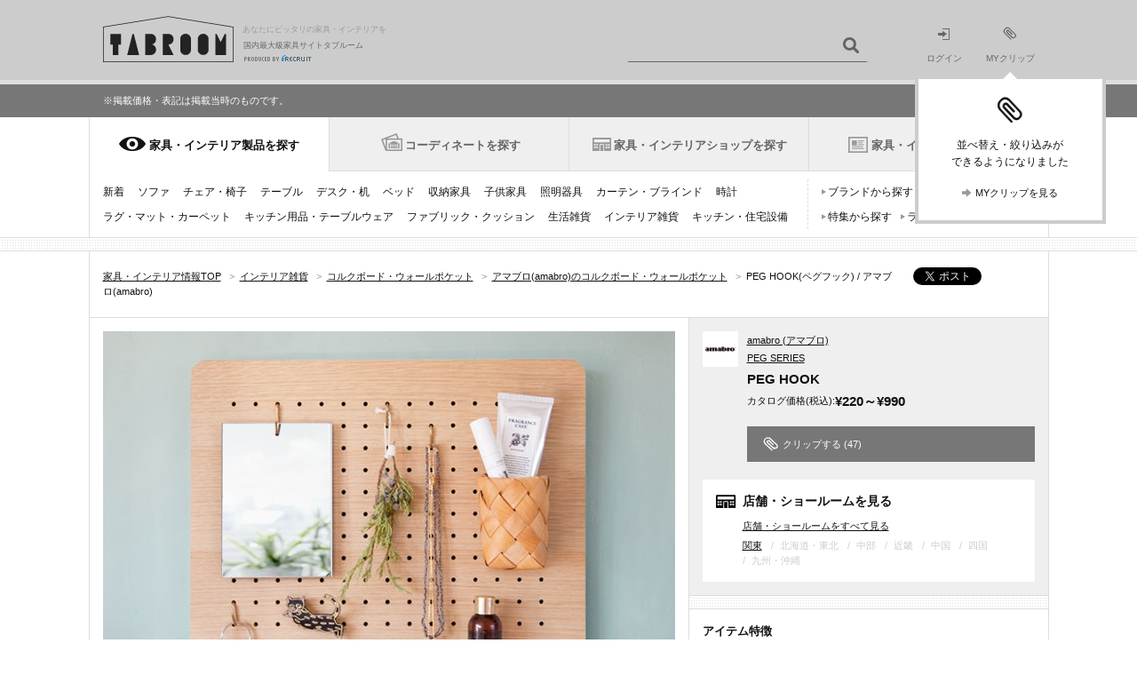

--- FILE ---
content_type: text/html;charset=UTF-8
request_url: https://tabroom.jp/interior-goods/cork-board/itm0019549/
body_size: 25321
content:
<!DOCTYPE html>
<html lang="ja-JP"><head>
	<meta charset="UTF-8"/>
<title>PEG HOOK(ペグフック)/PEG SERIES[タブルーム]</title>
<meta name="description" content="アマブロ(amabro)のPEG HOOK(ペグフック)です。価格、サイズ、評判はリクルートが運営する国内最大級の家具・インテリア情報サイト「TABROOM(タブルーム)」でチェックください。【正規】" />
<meta name="keywords" content="PEG HOOK,ペグフック,amabro,家具" />
<meta name="viewport" content="width=1081"/>
<meta name="SKYPE_TOOLBAR" content="SKYPE_TOOLBAR_PARSER_COMPATIBLE" />
	<meta name="format-detection" content="telephone=no">
<link rel="shortcut icon" href="//img.tabroom.jp/common/img/icon/favicon.ico" />
	<link rel="stylesheet" type="text/css" href="//img.tabroom.jp/common/css/insert.css?1643245804000" />
<link rel="stylesheet" type="text/css" href="//img.tabroom.jp/common/css/common.css?1671671256000" />
<link rel="stylesheet" type="text/css" href="//img.tabroom.jp/common/css/module.css?1723079160000" />
<link rel="stylesheet" type="text/css" href="//img.tabroom.jp/common/css/parts/header.css?1629085150000" />
<link rel="stylesheet" type="text/css" href="//img.tabroom.jp/common/css/parts/magnific-popup02.css?1629085150000" />
<link rel="stylesheet" type="text/css" href="//img.tabroom.jp/common/css/states/entry_nav.css?1629085150000" />
<meta property="og:type" content="product"/>
	<meta property="og:title" content="PEG HOOK(ペグフック)/PEG SERIES[タブルーム]"/>
	<meta property="og:image" content="https://tabroom.jp/img/brand/brd00491/itm0019549/is4_c876d789792ffab43c18f06e7faf57cf.jpg"/>
	<meta property="og:url" content="http://tabroom.jp/interior-goods/cork-board/itm0019549/"/>
	<meta property="og:description" content="アマブロ(amabro)のPEG HOOK(ペグフック)です。価格、サイズ、評判はリクルートが運営する国内最大級の家具・インテリア情報サイト「TABROOM(タブルーム)」でチェックください。【正規】"/>
	<meta property="og:site_name" content="TABROOM(タブルーム)"/>

	<link rel="stylesheet" type="text/css" href="//img.tabroom.jp/common/css/parts/scrollbar.css?1629085150000" />
<link rel="stylesheet" type="text/css" href="//img.tabroom.jp/common/css/parts/lightbox.css?1629085150000" />
<link rel="stylesheet" type="text/css" href="//img.tabroom.jp/common/css/states/itm_detail_BCT-2256.css?1629085150000" />
<link rel="stylesheet" type="text/css" href="//img.tabroom.jp/common/css/module.css?1723079160000" />
<link rel="stylesheet" type="text/css" href="//img.tabroom.jp/common/css/parts/colorbox.css?1629085150000" />
<link rel="stylesheet" type="text/css" href="//img.tabroom.jp/common/css/parts/clip.css?1629085150000" />
</head>
<body>
	<div class="wrapper subGrid">
		<noscript>
	<div id="noscript">
		<div class="nsInner">
			<p class="noscript">当サイトをご覧いただくにはブラウザの設定で<strong>JavaScriptを有効に設定</strong>する必要がございます。</p>
			<p class="links"><a href="https://tabroom.jp/article/jsoff.html" class="icnSA">ご利用ガイド：JavaScriptについて</a></p>
		</div>
	</div>
</noscript><header id="top">
	<div class="headerWrapper">
		<div class="headerInner cf">
			<div class="logoWrapper cf">
			<a href="https://tabroom.jp/" class="mainLogo cf"><img src="//img.tabroom.jp/common/img/logo/tabroom_logo_large.png" class="jscPNGtwice" width="147" height="52" alt="TABROOM"/>
				<p class="headerTxt">あなたにピッタリの家具・インテリアを</p>
<p class="siteDescription">国内最大級家具サイトタブルーム</p>
				<p class="siteDescriptionRecruit siteDescriptionRecruit-main"><img src="/common/img/logo/r_logo_pc_g.png" alt="PRODUCED BY RECRUIT"/></p></a></div>
			<div class="jscHeaderSearchWrapper headerSearch headerSearchHeight cf">
				<ul class="headerSearchCategory" id="jsiSearchConditionContainer" style="display:none;">
				<li id="jsiSelectedCondition">アイテムを探す</li>
					<li id="jsiAnotherCondition" style="display:none;">ショップを探す</li>
					</ul>
				<form action="/all/" id="jsHeaderForm">
					<input type="text" name="freeWord"  value="" id="jsiHeaderSearch" class="headerSearchForm headerSearchFormpl" maxlength="40"/>
					<input type="submit" value="" class="headerSearchBtn icnSA" />
				</form>
			</div>
			<ul class="headerNav bl cf">
			<li class="moduleLoginIcon"><a href="https://tabroom.jp/login/"><img src="//img.tabroom.jp/common/img/icon/icon_login.png" alt="" width="14" height="13"><br>ログイン</a></li>
				<li class="modulemyClipIcon">
					<a href="https://tabroom.jp/mypage/" id="jsi_myPageLink"><div id="jsiMyclipNumber"></div><img src="//img.tabroom.jp/common/img/icon/icon_myclip.png" alt="" width="16" height="15"><br>MYクリップ</a><div id="jsi_myClipFuki" class="myClipFuki dn"><span class="fukitriangle"></span>
						<p class="myClipFukiImage"><img src="/common/img/icon/icon_myclip_Fiki.png" alt=""></p>
						<p class="myClipFukiText fs12">並べ替え・絞り込みが<br />できるようになりました</p>
						<ul class="list-1col cf">
							<li class="fs11">
								<a href="https://tabroom.jp/mypage/" class="jsc_myPageLink icnSA">MYクリップを見る</a></li>
						</ul>
					</div>
				</li>
			</ul>
			</div>
	</div>
</header>
<!--/info/item_list.html-->
<div class="info-box">
	<p class="info-inner fs11">
		<!--お知らせ：<a href="/article/info/20240625.html">タブルームサイトへアクセスしにくい状態について</a><br>-->
		※掲載価格・表記は掲載当時のものです。
		<!--お知らせ：<a href="/article/maintenance20180120.html">1/20(土)〜1/21(日) システムメンテナンスのお知らせ</a>-->
		<!--お知らせ：<a href="/article/info/kyugyo.html">4/25(木)12:00～5/6(月) 一部業務休業のお知らせ</a>-->
	</p>
</div>
<!--/info/item_list.html--><nav>
<div class="header-wrapper">
		<ul class="gnav-header cf">
		<li class="is-current-tab"><div class="tab-change-area"><a href="https://tabroom.jp/cat_list/" id="#gnav-product" class="gnav-h-furniture" onclick="sc_customLink('pc_nav_cat_list_01', '', {eVar1:'D=pageName'});setTimeout(function(){}, 500);">家具・インテリア製品を探す</a></div></li>
			<li class=""><div class="tab-change-area"><a href="https://tabroom.jp/room/" id="#gnav-cdt" class="gnav-h-cdt" onclick="sc_customLink('pc_nav_room_01', '', {eVar1:'D=pageName'});setTimeout(function(){}, 500);">コーディネートを探す</a></div></li>
			<li class=""><div class="tab-change-area"><a href="https://tabroom.jp/shop/" id="#gnav-shop" class="gnav-h-shop" onclick="sc_customLink('pc_nav_shop', '', {eVar1:'D=pageName'});setTimeout(function(){}, 500);">家具・インテリアショップを探す</a></div></li>
			<li><div class="tab-change-area"><a href="https://tabroom.jp/contents/" id="#gnav-news" class="gnav-h-news" onclick="sc_customLink('pc_nav_contents_01', '', {eVar1:'D=pageName'});setTimeout(function(){}, 500);">家具・インテリアニュース</a></div></li>
		</ul>
	<div class="gnav-contents cf" id="gnav-product">
										<!-- /0/000_gnavi1.html -->
								<ul class="gnav-item-category cf">
									<li><a href="https://tabroom.jp/sort02/" onclick="sc_customLink('pc_nav_cat_new_01', '', {eVar1:'D=pageName'});setTimeout(function(){}, 500);">新着</a></li>
									<li><a href="https://tabroom.jp/sofa/" onclick="sc_customLink('pc_nav_cat_sofa_01', '', {eVar1:'D=pageName'});setTimeout(function(){}, 500);">ソファ</a></li>
									<li><a href="https://tabroom.jp/chair/" onclick="sc_customLink('pc_nav_cat_chair_01', '', {eVar1:'D=pageName'});setTimeout(function(){}, 500);">チェア・椅子</a></li>
									<li><a href="https://tabroom.jp/table/" onclick="sc_customLink('pc_nav_cat_table_01', '', {eVar1:'D=pageName'});setTimeout(function(){}, 500);">テーブル</a></li>
									<li><a href="https://tabroom.jp/desk/" onclick="sc_customLink('pc_nav_cat_desk_01', '', {eVar1:'D=pageName'});setTimeout(function(){}, 500);">デスク・机</a></li>
									<li><a href="https://tabroom.jp/bed/" onclick="sc_customLink('pc_nav_cat_bed_01', '', {eVar1:'D=pageName'});setTimeout(function(){}, 500);">ベッド</a></li>
									<li><a href="https://tabroom.jp/storage/" onclick="sc_customLink('pc_nav_cat_storage_01', '', {eVar1:'D=pageName'});setTimeout(function(){}, 500);">収納家具</a></li>
									<li><a href="https://tabroom.jp/kids/" onclick="sc_customLink('pc_nav_cat_kids_01', '', {eVar1:'D=pageName'});setTimeout(function(){}, 500);">子供家具</a></li>
									<li><a href="https://tabroom.jp/light/" onclick="sc_customLink('pc_nav_cat_light_01', '', {eVar1:'D=pageName'});setTimeout(function(){}, 500);">照明器具</a></li>
									<li><a href="https://tabroom.jp/curtain-blind/" onclick="sc_customLink('pc_nav_cat_curtain-blind_01', '', {eVar1:'D=pageName'});setTimeout(function(){}, 500);">カーテン・ブラインド</a></li>
									<li><a href="https://tabroom.jp/clock/" onclick="sc_customLink('pc_nav_cat_clock_01', '', {eVar1:'D=pageName'});setTimeout(function(){}, 500);">時計</a></li>
									<li><a href="https://tabroom.jp/rug-mat-carpet/" onclick="sc_customLink('pc_nav_cat_rug-mat-carpet_01', '', {eVar1:'D=pageName'});setTimeout(function(){}, 500);">ラグ・マット・カーペット</a></li>
									<li><a href="https://tabroom.jp/kitchenware-tableware/" onclick="sc_customLink('pc_nav_cat_kitchenware-tableware_01', '', {eVar1:'D=pageName'});setTimeout(function(){}, 500);">キッチン用品・テーブルウェア</a></li>
									<li><a href="https://tabroom.jp/fabric-cushion/" onclick="sc_customLink('pc_nav_cat_fabric-cushion_01', '', {eVar1:'D=pageName'});setTimeout(function(){}, 500);">ファブリック・クッション</a></li>
									<li><a href="https://tabroom.jp/household-goods/" onclick="sc_customLink('pc_nav_cat_household-goods_01', '', {eVar1:'D=pageName'});setTimeout(function(){}, 500);">生活雑貨</a></li>
									<li><a href="https://tabroom.jp/interior-goods/" onclick="sc_customLink('pc_nav_cat_interior-goods_01', '', {eVar1:'D=pageName'});setTimeout(function(){}, 500);">インテリア雑貨</a></li>
									<li><a href="https://tabroom.jp/kitchens/" onclick="sc_customLink('pc_nav_cat_kitchens_01', '', {eVar1:'D=pageName'});setTimeout(function(){}, 500);">キッチン・住宅設備</a></li>
								</ul>
								<ul class="gnav-search-pattern cf">
									<li><a href="https://tabroom.jp/brd_list/" onclick="sc_customLink('pc_nav_cat_brd', '', {eVar1:'D=pageName'});setTimeout(function(){}, 500);">ブランドから探す</a></li>
									<li><a href="https://tabroom.jp/dsn_list/" onclick="sc_customLink('pc_nav_cat_dsn_01', '', {eVar1:'D=pageName'});setTimeout(function(){}, 500);">デザイナーから探す</a></li>
									<li><a href="https://tabroom.jp/contents/var_list/" onclick="sc_customLink('pc_nav_cat_unique', '', {eVar1:'D=pageName'});setTimeout(function(){}, 500);">特集から探す</a></li>
									<li><a href="https://tabroom.jp/contents/report/ranking2023/" onclick="sc_customLink('pc_nav_cat_ranking', '', {eVar1:'D=pageName'});setTimeout(function(){}, 500);">ランキングから探す</a></li>
								</ul>
								<!-- /0/000_gnavi1.html --></div>

	<div class="gnav-contents cf hide-contents" id="gnav-cdt">
										<!-- 0/000_gnavi2.html -->
								<ul class="gnav-item-category cf" style="width: 100%;">
									<li><a href="https://tabroom.jp/room/living/" onclick="sc_customLink('pc_nav_room_living_01', '', {eVar1:'D=pageName'});setTimeout(function(){}, 500);">リビング</a></li>
									<li><a href="https://tabroom.jp/room/dining/" onclick="sc_customLink('pc_nav_room_dining_01', '', {eVar1:'D=pageName'});setTimeout(function(){}, 500);">ダイニング</a></li>
									<li><a href="https://tabroom.jp/room/kitchenroom/" onclick="sc_customLink('pc_nav_room_kitchenroom_01', '', {eVar1:'D=pageName'});setTimeout(function(){}, 500);">キッチン</a></li>
									<li><a href="https://tabroom.jp/room/bedroom/" onclick="sc_customLink('pc_nav_room_bdr_01', '', {eVar1:'D=pageName'});setTimeout(function(){}, 500);">寝室・ベッドルーム</a></li>
									<li><a href="https://tabroom.jp/room/kidsroom/" onclick="sc_customLink('pc_nav_room_kdr_01', '', {eVar1:'D=pageName'});setTimeout(function(){}, 500);">子供部屋・キッズルーム</a></li>
									<li><a href="https://tabroom.jp/room/japanese/" onclick="sc_customLink('pc_nav_japanese', '', {eVar1:'D=pageName'});setTimeout(function(){}, 500);">和室</a></li>
									<li><a href="https://tabroom.jp/room/soho/" onclick="sc_customLink('pc_nav_room_soho_01', '', {eVar1:'D=pageName'});setTimeout(function(){}, 500);">書斎・SOHO</a></li>
									<li><a href="https://tabroom.jp/room/washroom/" onclick="sc_customLink('pc_nav_room_washroom_01', '', {eVar1:'D=pageName'});setTimeout(function(){}, 500);">洗面所</a></li>
									<li><a href="https://tabroom.jp/room/entrance/" onclick="sc_customLink('pc_nav_room_entrance_01', '', {eVar1:'D=pageName'});setTimeout(function(){}, 500);">玄関・エントランス</a></li>
									<li><a href="https://tabroom.jp/room/veranda/" onclick="sc_customLink('pc_nav_room_veranda', '', {eVar1:'D=pageName'});setTimeout(function(){}, 500);">ベランダ・バルコニー</a></li>
									<li><a href="https://tabroom.jp/room/garden/" onclick="sc_customLink('pc_nav_room_garden_01', '', {eVar1:'D=pageName'});setTimeout(function(){}, 500);">庭・ガーデン</a></li>
									<li><a href="https://tabroom.jp/room/oneroom/" onclick="sc_customLink('pc_nav_room_orm_01', '', {eVar1:'D=pageName'});setTimeout(function(){}, 500);">ワンルーム・1K</a></li>
									<li><a href="https://tabroom.jp/room/office/" onclick="sc_customLink('pc_nav_room_office_01', '', {eVar1:'D=pageName'});setTimeout(function(){}, 500);">オフィス</a></li>
									<li><a href="https://tabroom.jp/room/hotel/" onclick="sc_customLink('pc_nav_room_hotel_01', '', {eVar1:'D=pageName'});setTimeout(function(){}, 500);">ホテル・旅館</a></li>
								</ul>
								<!--<ul class="gnav-search-pattern cf">-->
									<!--<li><a href="#">ブランドから探す</a></li>-->
									<!--<li><a href="#">デザイナーから探す</a></li>-->
									<!--<li><a href="#">特集から探す</a></li>-->
								<!--</ul>-->
								<!-- /0/000_gnavi2.html --></div>

	<div class="gnav-contents cf hide-contents" id="gnav-shop">
										<!-- 0/000_gnavi5.html -->
								<ul class="gnav-item-category cf">
									<li><a href="https://tabroom.jp/ar-kanto/" onclick="sc_customLink('pc_nav_kanto', '', {eVar1:'D=pageName'});setTimeout(function(){}, 500);">関東</a><span>/ <a href="https://tabroom.jp/pr-tokyo/" onclick="sc_customLink('pc_nav_tokyo', '', {eVar1:'D=pageName'});setTimeout(function(){}, 500);">東京</a> <a href="https://tabroom.jp/pr-kanagawa/" onclick="sc_customLink('pc_nav_kanagawa', '', {eVar1:'D=pageName'});setTimeout(function(){}, 500);">神奈川</a> <a href="https://tabroom.jp/pr-saitama/" onclick="sc_customLink('pc_nav_saitama', '', {eVar1:'D=pageName'});setTimeout(function(){}, 500);">埼玉</a>...</span></li>
									<li><a href="https://tabroom.jp/ar-tohoku/" onclick="sc_customLink('pc_nav_tohoku', '', {eVar1:'D=pageName'});setTimeout(function(){}, 500);">北海道・東北</a><span>/ <a href="https://tabroom.jp/pr-hokkaido/" onclick="sc_customLink('pc_nav_hokkaido', '', {eVar1:'D=pageName'});setTimeout(function(){}, 500);">北海道</a> <a href="https://tabroom.jp/pr-fukushima/" onclick="sc_customLink('pc_nav_fukushima', '', {eVar1:'D=pageName'});setTimeout(function(){}, 500);">福島</a>...</span></li>
									<li><a href="https://tabroom.jp/ar-chubu/" onclick="sc_customLink('pc_nav_chubu', '', {eVar1:'D=pageName'});setTimeout(function(){}, 500);">中部</a><span>/ <a href="https://tabroom.jp/pr-aichi/" onclick="sc_customLink('pc_nav_aichi', '', {eVar1:'D=pageName'});setTimeout(function(){}, 500);">愛知</a> <a href="https://tabroom.jp/pr-shizuoka/" onclick="sc_customLink('pc_nav_shizuoka', '', {eVar1:'D=pageName'});setTimeout(function(){}, 500);">静岡</a> <a href="https://tabroom.jp/pr-nagano/" onclick="sc_customLink('pc_nav_nagano', '', {eVar1:'D=pageName'});setTimeout(function(){}, 500);">長野</a>...</span></li>
									<li><a href="https://tabroom.jp/ar-kinki/" onclick="sc_customLink('pc_nav_kinki', '', {eVar1:'D=pageName'});setTimeout(function(){}, 500);">近畿</a><span>/ <a href="https://tabroom.jp/pr-osaka/" onclick="sc_customLink('pc_nav_osaka', '', {eVar1:'D=pageName'});setTimeout(function(){}, 500);">大阪</a> <a href="https://tabroom.jp/pr-hyogo/" onclick="sc_customLink('pc_nav_hyogo', '', {eVar1:'D=pageName'});setTimeout(function(){}, 500);">兵庫</a> <a href="https://tabroom.jp/pr-kyoto/" onclick="sc_customLink('pc_nav_kyoto', '', {eVar1:'D=pageName'});setTimeout(function(){}, 500);">京都</a>...</span></li>
									<li><a href="https://tabroom.jp/ar-chugoku/" onclick="sc_customLink('pc_nav_chugoku', '', {eVar1:'D=pageName'});setTimeout(function(){}, 500);">中国</a><span>/ <a href="https://tabroom.jp/pr-hiroshima/" onclick="sc_customLink('pc_nav_hiroshima', '', {eVar1:'D=pageName'});setTimeout(function(){}, 500);">広島</a> <a href="https://tabroom.jp/pr-okayama/" onclick="sc_customLink('pc_nav_okayama', '', {eVar1:'D=pageName'});setTimeout(function(){}, 500);">岡山</a>...</span></li>
									<li><a href="https://tabroom.jp/ar-shikoku/" onclick="sc_customLink('pc_nav_shikoku', '', {eVar1:'D=pageName'});setTimeout(function(){}, 500);">四国</a><span>/ <a href="https://tabroom.jp/pr-kagawa/" onclick="sc_customLink('pc_nav_kagawa', '', {eVar1:'D=pageName'});setTimeout(function(){}, 500);">香川</a> <a href="https://tabroom.jp/pr-ehime/" onclick="sc_customLink('pc_nav_ehime', '', {eVar1:'D=pageName'});setTimeout(function(){}, 500);">愛媛</a>...</span></li>
									<li><a href="https://tabroom.jp/ar-kyusyu/" onclick="sc_customLink('pc_nav_kyushu', '', {eVar1:'D=pageName'});setTimeout(function(){}, 500);">九州・沖縄</a><span>/ <a href="https://tabroom.jp/pr-fukuoka/" onclick="sc_customLink('pc_nav_fukuoka', '', {eVar1:'D=pageName'});setTimeout(function(){}, 500);">福岡</a> <a href="https://tabroom.jp/pr-kumamoto/" onclick="sc_customLink('pc_nav_kumamoto', '', {eVar1:'D=pageName'});setTimeout(function(){}, 500);">熊本</a> <a href="https://tabroom.jp/pr-kagoshima/" onclick="sc_customLink('pc_nav_kagoshima', '', {eVar1:'D=pageName'});setTimeout(function(){}, 500);">鹿児島</a>...</span></li>
								</ul>
								<ul class="gnav-search-pattern cf">
									<li><a href="https://tabroom.jp/contents/var_shop_list/" onclick="sc_customLink('pc_nav_var_shop', '', {eVar1:'D=pageName'});setTimeout(function(){}, 500);">特集から探す</a></li>
									<li><a href="https://tabroom.jp/contents/shop-review-new/" onclick="sc_customLink('pc_nav_shop-review', '', {eVar1:'D=pageName'});setTimeout(function(){}, 500);">口コミから探す</a></li>
								</ul>
								<!-- /0/000_gnavi5.html --></div>

		<div class="gnav-contents cf hide-contents" id="gnav-news">
											<!-- /0/000_gnavi4.html -->
								<ul class="gnav-item-category cf">
									<li><a href="https://tabroom.jp/contents/" onclick="sc_customLink('pc_nav_contents_02', '', {eVar1:'D=pageName'});setTimeout(function(){}, 500);">新着</a></li>
									<li><a href="https://tabroom.jp/contents/category/event/" onclick="sc_customLink('pc_nav_news_event', '', {eVar1:'D=pageName'});setTimeout(function(){}, 500);">イベント</a></li>
									<li><a href="https://tabroom.jp/contents/category/new-product/" onclick="sc_customLink('pc_nav_news_new_pdt', '', {eVar1:'D=pageName'});setTimeout(function(){}, 500);">プロダクト</a></li>
									<li><a href="https://tabroom.jp/contents/category/report/" onclick="sc_customLink('pc_nav_cat_report', '', {eVar1:'D=pageName'});setTimeout(function(){}, 500);">レポート</a></li>
									<li><a href="https://tabroom.jp/contents/category/shop/" onclick="sc_customLink('pc_nav_news_shop', '', {eVar1:'D=pageName'});setTimeout(function(){}, 500);">ショップ</a></li>
									<li><a href="https://tabroom.jp/contents/category/sale/" onclick="sc_customLink('pc_nav_cat_sale', '', {eVar1:'D=pageName'});setTimeout(function(){}, 500);">セール</a></li>
									<li><a href="https://tabroom.jp/contents/category/brands/" onclick="sc_customLink('pc_nav_news_brd_guide', '', {eVar1:'D=pageName'});setTimeout(function(){}, 500);">ブランドガイド</a></li>
									<li><a href="https://tabroom.jp/contents/report/ranking2023/" onclick="sc_customLink('pc_nav_cat_ranking', '', {eVar1:'D=pageName'});setTimeout(function(){}, 500);">ランキング</a></li>
								</ul>
								<ul class="gnav-search-pattern cf">
									<li><a href="https://tabroom.jp/contents/sale_archive/" onclick="sc_customLink('pc_nav_cat_sale_archive', '', {eVar1:'D=pageName'});setTimeout(function(){}, 500);">セール・フェア</a></li>
								</ul>
								<!-- /0/000_gnavi4.html --></div>
	</div>
</nav>
<div class="articleWrapper">
			<div class="contentsWrapper">
				<header>
					<div class="cf topicPathWrapper">
						<ul class="snsList cf">
							<li>
								<div class="fb-like" data-layout="button_count" data-send="false" data-show-faces="true" data-href="https://tabroom.jp/interior-goods/cork-board/itm0019549/"></div>
							</li>
							<li><a href="#" class="twitter-share-button" data-url="https://tabroom.jp/interior-goods/cork-board/itm0019549/?vos=ottbrpotzzzzx00000009" data-count="none">Tweet</a></li>
							<li>
								<a href="http://b.hatena.ne.jp/entry/" class="hatena-bookmark-button" data-hatena-bookmark-title="" data-hatena-bookmark-layout="standard" data-hatena-bookmark-lang="ja" title="このエントリーをはてなブックマークに追加">
									<img src="https://b.st-hatena.com/images/entry-button/button-only.gif" alt="このエントリーをはてなブックマークに追加" width="20" height="20" style="border: none;" />
								</a>
							</li>
						</ul>
						<ol itemscope itemtype="https://schema.org/BreadcrumbList" class="topicPath cf " id="breadcrumb">
	<li itemprop="itemListElement" itemscope itemtype="https://schema.org/ListItem">
				<a itemprop="item" href="https://tabroom.jp/" itemprop="url"><span itemprop="name">家具・インテリア情報TOP</span></a>
				<span class="fcGt">&gt;</span>
				<meta itemprop="position" content="1" />
			</li>
			
			<li itemprop="itemListElement" itemscope itemtype="https://schema.org/ListItem">
				<a itemprop="item" href="https://tabroom.jp/interior-goods/" itemprop="url"><span itemprop="name">インテリア雑貨</span></a>
				<span class="fcGt">&gt;</span>
				<meta itemprop="position" content="2" />
			</li>
			
			<li itemprop="itemListElement" itemscope itemtype="https://schema.org/ListItem">
				<a itemprop="item" href="https://tabroom.jp/interior-goods/cork-board/" itemprop="url"><span itemprop="name">コルクボード・ウォールポケット</span></a>
				<span class="fcGt">&gt;</span>
				<meta itemprop="position" content="3" />
			</li>
			
			<li itemprop="itemListElement" itemscope itemtype="https://schema.org/ListItem">
				<a itemprop="item" href="https://tabroom.jp/interior-goods/cork-board/amabro/" itemprop="url"><span itemprop="name">アマブロ(amabro)のコルクボード・ウォールポケット</span></a>
				<span class="fcGt">&gt;</span>
				<meta itemprop="position" content="4" />
			</li>
			
			<li itemprop="itemListElement" itemscope itemtype="https://schema.org/ListItem">
							<h1 itemprop="name">PEG HOOK(ペグフック) / アマブロ(amabro)</h1>
							<meta itemprop="position" content="5" />
						</li>
					</ol></div>
				</header>
				<div class="contentsBody cf">
					<div class="contents">
						<article>
							<div class="mainItems mtn1">
								<div class="itemPhotoGallery cf">
									<div>
										<div class="itemMainPhoto" id="jsiScreen">
										<a href="https://tabroom.jp/interior-goods/cork-board/itm0019549/image1/" class="jscPopUPImageDetail"><img src="//img.tabroom.jp/img/brand/brd00491/itm0019549/is4_c876d789792ffab43c18f06e7faf57cf.jpg" alt="アマブロ(amabro) PEG HOOKの写真" width="644" height="509"/></a><a href="https://tabroom.jp/interior-goods/cork-board/itm0019549/image2/" class="jscPopUPImageDetail"><img src="//img.tabroom.jp/img/brand/brd00491/itm0019549/is4_5be13c5e54715942a3cd2e01c21be3d4.jpg" alt="アマブロ(amabro) PEG HOOKの写真" width="644" height="509"/></a><a href="https://tabroom.jp/interior-goods/cork-board/itm0019549/image3/" class="jscPopUPImageDetail"><img src="//img.tabroom.jp/img/brand/brd00491/itm0019549/is4_cea162eab612670b7f5d8537ed182d8c.jpg" alt="アマブロ(amabro) PEG HOOKの写真" width="644" height="509"/></a><a href="https://tabroom.jp/interior-goods/cork-board/itm0019549/image4/" class="jscPopUPImageDetail"><img src="//img.tabroom.jp/img/brand/brd00491/itm0019549/is4_362b14d013ab15ac9ac7f4d2be919cea.jpg" alt="アマブロ(amabro) PEG HOOKの写真" width="644" height="509"/></a><a href="https://tabroom.jp/interior-goods/cork-board/itm0019549/image5/" class="jscPopUPImageDetail"><img src="//img.tabroom.jp/img/brand/brd00491/itm0019549/is4_e84ba664925b57accedc7dd079c8ce01.jpg" alt="アマブロ(amabro) PEG HOOKの写真" width="644" height="509"/></a><a href="https://tabroom.jp/interior-goods/cork-board/itm0019549/image6/" class="jscPopUPImageDetail"><img src="//img.tabroom.jp/img/brand/brd00491/itm0019549/is4_74ab64479807c72b6deddee6f32bacd2.jpg" alt="アマブロ(amabro) PEG HOOKの写真" width="644" height="509"/></a><a href="https://tabroom.jp/interior-goods/cork-board/itm0019549/image7/" class="jscPopUPImageDetail"><img src="//img.tabroom.jp/img/brand/brd00491/itm0019549/is4_878d9f93575ea39fcb7b9bc3889d2be6.jpg" alt="アマブロ(amabro) PEG HOOKの写真" width="644" height="509"/></a><a href="https://tabroom.jp/interior-goods/cork-board/itm0019549/image8/" class="jscPopUPImageDetail"><img src="//img.tabroom.jp/img/brand/brd00491/itm0019549/is4_1e46914a1025f83327d53df5012de1de.jpg" alt="アマブロ(amabro) PEG HOOKの写真" width="644" height="509"/></a><a href="https://tabroom.jp/interior-goods/cork-board/itm0019549/image9/" class="jscPopUPImageDetail"><img src="//img.tabroom.jp/img/brand/brd00491/itm0019549/is4_c6864a6e306b5a25d481d7f378741a05.jpg" alt="アマブロ(amabro) PEG HOOKの写真" width="644" height="509"/></a><a href="https://tabroom.jp/interior-goods/cork-board/itm0019549/image10/" class="jscPopUPImageDetail"><img src="//img.tabroom.jp/img/brand/brd00491/itm0019549/is4_dd1f6f9edb378b19f58e2004f6af4f74.jpg" alt="アマブロ(amabro) PEG HOOKの写真" width="644" height="509"/></a><a href="https://tabroom.jp/interior-goods/cork-board/itm0019549/image11/" class="jscPopUPImageDetail"><img src="//img.tabroom.jp/img/brand/brd00491/itm0019549/is4_261bb90f7edf3fa97eacb02dec8fde9b.jpg" alt="アマブロ(amabro) PEG HOOKの写真" width="644" height="509"/></a><a href="https://tabroom.jp/interior-goods/cork-board/itm0019549/image12/" class="jscPopUPImageDetail"><img src="//img.tabroom.jp/img/brand/brd00491/itm0019549/is4_18e7940ba2f0ff7b06b02c1425963405.jpg" alt="アマブロ(amabro) PEG HOOKの写真" width="644" height="509"/></a><a href="https://tabroom.jp/interior-goods/cork-board/itm0019549/image13/" class="jscPopUPImageDetail"><img src="//img.tabroom.jp/img/brand/brd00491/itm0019549/is4_e2bd69d2bcea763619d71178f28839d8.jpg" alt="アマブロ(amabro) PEG HOOKの写真" width="644" height="509"/></a><a href="https://tabroom.jp/interior-goods/cork-board/itm0019549/image14/" class="jscPopUPImageDetail"><img src="//img.tabroom.jp/img/brand/brd00491/itm0019549/is4_f225d1dfbbb8bd7a602ee6a8555a1930.jpg" alt="アマブロ(amabro) PEG HOOKの写真" width="644" height="509"/></a><a href="https://tabroom.jp/interior-goods/cork-board/itm0019549/image15/" class="jscPopUPImageDetail"><img src="//img.tabroom.jp/img/brand/brd00491/itm0019549/is4_2efe15ac7867864160e5b8e805d93a3b.jpg" alt="アマブロ(amabro) PEG HOOKの写真" width="644" height="509"/></a><a href="https://tabroom.jp/interior-goods/cork-board/itm0019549/image16/" class="jscPopUPImageDetail"><img src="//img.tabroom.jp/img/brand/brd00491/itm0019549/is4_a86cc63268f544def5b0f2e275e0bf86.jpg" alt="アマブロ(amabro) PEG HOOKの写真" width="644" height="509"/></a><a href="https://tabroom.jp/interior-goods/cork-board/itm0019549/image17/" class="jscPopUPImageDetail"><img src="//img.tabroom.jp/img/brand/brd00491/itm0019549/is4_2784363d06244768579bb1faecf0757c.jpg" alt="アマブロ(amabro) PEG HOOKの写真" width="644" height="509"/></a><a href="https://tabroom.jp/interior-goods/cork-board/itm0019549/image18/" class="jscPopUPImageDetail"><img src="//img.tabroom.jp/img/brand/brd00491/itm0019549/is4_ff239b351898207cc3506702243269e1.jpg" alt="アマブロ(amabro) PEG HOOKの写真" width="644" height="509"/></a></div>
										<p id="jsiMainImageCaption" class="itemComment itemCaption">IMAGE</p>
										</div>
									<div id="jsiMainThumbnail" class="mainContentsCarouselSubImageBox">
										<ul class="slideThumbWrap" id="jsiThumbnailWrapMain">
											<li>
												<ul>
												<li class="current">
													<a href="javascript: void(0);" class="jscThumbnail">
															<input type="hidden" name="sortNo" value="1" /><img src="//img.tabroom.jp/img/brand/brd00491/itm0019549/is2_c876d789792ffab43c18f06e7faf57cf.jpg" alt="amabro PEG HOOKの写真" data-caption="IMAGE" width="85" height="85"/></a>
													</li>
										<li>
													<a href="javascript: void(0);" class="jscThumbnail">
															<input type="hidden" name="sortNo" value="2" /><img src="//img.tabroom.jp/img/brand/brd00491/itm0019549/is2_5be13c5e54715942a3cd2e01c21be3d4.jpg" alt="amabro PEG HOOKの写真" width="85" height="85"/></a>
													</li>
										<li>
													<a href="javascript: void(0);" class="jscThumbnail">
															<input type="hidden" name="sortNo" value="3" /><img src="//img.tabroom.jp/img/brand/brd00491/itm0019549/is2_cea162eab612670b7f5d8537ed182d8c.jpg" alt="amabro PEG HOOKの写真" width="85" height="85"/></a>
													</li>
										<li>
													<a href="javascript: void(0);" class="jscThumbnail">
															<input type="hidden" name="sortNo" value="4" /><img src="//img.tabroom.jp/img/brand/brd00491/itm0019549/is2_362b14d013ab15ac9ac7f4d2be919cea.jpg" alt="amabro PEG HOOKの写真" width="85" height="85"/></a>
													</li>
										<li>
													<a href="javascript: void(0);" class="jscThumbnail">
															<input type="hidden" name="sortNo" value="5" /><img src="//img.tabroom.jp/img/brand/brd00491/itm0019549/is2_e84ba664925b57accedc7dd079c8ce01.jpg" alt="amabro PEG HOOKの写真" width="85" height="85"/></a>
													</li>
										<li>
													<a href="javascript: void(0);" class="jscThumbnail">
															<input type="hidden" name="sortNo" value="6" /><img src="//img.tabroom.jp/img/brand/brd00491/itm0019549/is2_74ab64479807c72b6deddee6f32bacd2.jpg" alt="amabro PEG HOOKの写真" width="85" height="85"/></a>
													</li>
										<li>
													<a href="javascript: void(0);" class="jscThumbnail">
															<input type="hidden" name="sortNo" value="7" /><img src="//img.tabroom.jp/img/brand/brd00491/itm0019549/is2_878d9f93575ea39fcb7b9bc3889d2be6.jpg" alt="amabro PEG HOOKの写真" width="85" height="85"/></a>
													</li>
										<li>
													<a href="javascript: void(0);" class="jscThumbnail">
															<input type="hidden" name="sortNo" value="8" /><img src="//img.tabroom.jp/img/brand/brd00491/itm0019549/is2_1e46914a1025f83327d53df5012de1de.jpg" alt="amabro PEG HOOKの写真" width="85" height="85"/></a>
													</li>
										<li>
													<a href="javascript: void(0);" class="jscThumbnail">
															<input type="hidden" name="sortNo" value="9" /><img src="//img.tabroom.jp/img/brand/brd00491/itm0019549/is2_c6864a6e306b5a25d481d7f378741a05.jpg" alt="amabro PEG HOOKの写真" width="85" height="85"/></a>
													</li>
										<li>
													<a href="javascript: void(0);" class="jscThumbnail">
															<input type="hidden" name="sortNo" value="10" /><img src="//img.tabroom.jp/img/brand/brd00491/itm0019549/is2_dd1f6f9edb378b19f58e2004f6af4f74.jpg" alt="amabro PEG HOOKの写真" width="85" height="85"/></a>
													</li>
										<li>
													<a href="javascript: void(0);" class="jscThumbnail">
															<input type="hidden" name="sortNo" value="11" /><img src="//img.tabroom.jp/img/brand/brd00491/itm0019549/is2_261bb90f7edf3fa97eacb02dec8fde9b.jpg" alt="amabro PEG HOOKの写真" width="85" height="85"/></a>
													</li>
										<li>
													<a href="javascript: void(0);" class="jscThumbnail">
															<input type="hidden" name="sortNo" value="12" /><img src="//img.tabroom.jp/img/brand/brd00491/itm0019549/is2_18e7940ba2f0ff7b06b02c1425963405.jpg" alt="amabro PEG HOOKの写真" width="85" height="85"/></a>
													</li>
										<li>
													<a href="javascript: void(0);" class="jscThumbnail">
															<input type="hidden" name="sortNo" value="13" /><img src="//img.tabroom.jp/img/brand/brd00491/itm0019549/is2_e2bd69d2bcea763619d71178f28839d8.jpg" alt="amabro PEG HOOKの写真" width="85" height="85"/></a>
													</li>
										<li>
													<a href="javascript: void(0);" class="jscThumbnail">
															<input type="hidden" name="sortNo" value="14" /><img src="//img.tabroom.jp/img/brand/brd00491/itm0019549/is2_f225d1dfbbb8bd7a602ee6a8555a1930.jpg" alt="amabro PEG HOOKの写真" width="85" height="85"/></a>
													</li>
										<li>
													<a href="javascript: void(0);" class="jscThumbnail">
															<input type="hidden" name="sortNo" value="15" /><img src="//img.tabroom.jp/img/brand/brd00491/itm0019549/is2_2efe15ac7867864160e5b8e805d93a3b.jpg" alt="amabro PEG HOOKの写真" width="85" height="85"/></a>
													</li>
										<li>
													<a href="javascript: void(0);" class="jscThumbnail">
															<input type="hidden" name="sortNo" value="16" /><img src="//img.tabroom.jp/img/brand/brd00491/itm0019549/is2_a86cc63268f544def5b0f2e275e0bf86.jpg" alt="amabro PEG HOOKの写真" width="85" height="85"/></a>
													</li>
										<li>
													<a href="javascript: void(0);" class="jscThumbnail">
															<input type="hidden" name="sortNo" value="17" /><img src="//img.tabroom.jp/img/brand/brd00491/itm0019549/is2_2784363d06244768579bb1faecf0757c.jpg" alt="amabro PEG HOOKの写真" width="85" height="85"/></a>
													</li>
										<li>
													<a href="javascript: void(0);" class="jscThumbnail">
															<input type="hidden" name="sortNo" value="18" /><img src="//img.tabroom.jp/img/brand/brd00491/itm0019549/is2_ff239b351898207cc3506702243269e1.jpg" alt="amabro PEG HOOKの写真" width="85" height="85"/></a>
													</li>
										</ul>
											</li>
										</ul>
									</div>
									<div class="carouselControlArea">
										<div class="carouselControlPageNation">
											<span id="jsiThumbnailCurrentNumber">&nbsp;</span>/<span id="jsiThumbnailSumNumber">&nbsp;</span>
										</div>
										<div class="leftArrow carouselControlArrow" id="jsiPrevThumbnail">
											<img src="//img.tabroom.jp/common/img/action/ic_carousel_arrow.png" class="off" alt="">
										</div>
										<div class="rightArrow carouselControlArrow" id="jsiNextThumbnail">
											<img src="//img.tabroom.jp/common/img/action/ic_carousel_arrow.png" class="" alt="">
										</div>
									</div>
									</div>
								<div class="useItemTbl reviewList" id="linkReview">
									<div class="dotLinebox">
										<div class="itemHeading">
											<p class="icnSA icnRelationItem">同じブランドの関連アイテム</p>
										</div>
										<ul class="itemTableView cf jscItemTableView" id="jsiRelatedItem">
											<li>
<div class="tableListInner">
	<a href="https://tabroom.jp/interior-goods/cork-board/itm0019505/" target="_self" rel="itm0019505" id="itm0019505"><img data-original="//img.tabroom.jp/img/brand/brd00491/itm0019505/is3_730520e4252d409d4bcb14c4ca1cd5e2.jpg" src="//img.tabroom.jp/common/img/loading_104_104.gif" class="jscTriggerImage jsLazy" alt="amabro PEG TRAY / Oak(S)の写真" width="104" height="104"/><ul class="fcblack cf">
	<li><span class="jscBrand">amabro</span></li>
	<li><span class="jscPrice">&yen;1,430<!--
					--></span>
			</li>
			<li>(税込)</li>
				</ul></a><input type="hidden" name="method" value="d"/>
		<a href="https://tabroom.jp/interior-goods/cork-board/itm0019505/" target="_self" rel="itm0019505" class="popupOverLink">&nbsp;</a></div>
</li>

<li>
<div class="tableListInner">
	<a href="https://tabroom.jp/interior-goods/cork-board/itm0019495/" target="_self" rel="itm0019495" id="itm0019495"><img data-original="//img.tabroom.jp/img/brand/brd00491/itm0019495/is3_c8b8271ea198530dfb0ca8443e44a0b8.jpg" src="//img.tabroom.jp/common/img/loading_104_104.gif" class="jscTriggerImage jsLazy" alt="amabro PEG WALL / Oak(SS)の写真" width="104" height="104"/><ul class="fcblack cf">
	<li><span class="jscBrand">amabro</span></li>
	<li><span class="jscPrice">&yen;4,400<!--
					--></span>
			</li>
			<li>(税込)</li>
				</ul></a><input type="hidden" name="method" value="d"/>
		<a href="https://tabroom.jp/interior-goods/cork-board/itm0019495/" target="_self" rel="itm0019495" class="popupOverLink">&nbsp;</a></div>
</li>

<li>
<div class="tableListInner">
	<a href="https://tabroom.jp/interior-goods/cork-board/itm0019552/" target="_self" rel="itm0019552" id="itm0019552"><img data-original="//img.tabroom.jp/img/brand/brd00491/itm0019552/is3_decd4f9fabfa400977241c06509118bb.jpg" src="//img.tabroom.jp/common/img/loading_104_104.gif" class="jscTriggerImage jsLazy" alt="amabro PEG HOOK BLACKの写真" width="104" height="104"/><ul class="fcblack cf">
	<li><span class="jscBrand">amabro</span></li>
	<li><span class="jscPrice">&yen;275<!--
					-->～</span>
			</li>
			<li>(税込)</li>
				</ul></a><input type="hidden" name="method" value="d"/>
		<a href="https://tabroom.jp/interior-goods/cork-board/itm0019552/" target="_self" rel="itm0019552" class="popupOverLink">&nbsp;</a></div>
</li>

<li>
<div class="tableListInner">
	<a href="https://tabroom.jp/interior-goods/cork-board/itm0019500/" target="_self" rel="itm0019500" id="itm0019500"><img data-original="//img.tabroom.jp/img/brand/brd00491/itm0019500/is3_6211f1f6a4de30601d93a1807f49001f.jpg" src="//img.tabroom.jp/common/img/loading_104_104.gif" class="jscTriggerImage jsLazy" alt="amabro PEG WALL / Walnut(M)の写真" width="104" height="104"/><ul class="fcblack cf">
	<li><span class="jscBrand">amabro</span></li>
	<li><span class="jscPrice">&yen;8,800<!--
					--></span>
			</li>
			<li>(税込)</li>
				</ul></a><input type="hidden" name="method" value="d"/>
		<a href="https://tabroom.jp/interior-goods/cork-board/itm0019500/" target="_self" rel="itm0019500" class="popupOverLink">&nbsp;</a></div>
</li>

<li>
<div class="tableListInner">
	<a href="https://tabroom.jp/interior-goods/cork-board/itm0019508/" target="_self" rel="itm0019508" id="itm0019508"><img data-original="//img.tabroom.jp/img/brand/brd00491/itm0019508/is3_fcf9f6aa7046021bd4349c1ee80b6f41.jpg" src="//img.tabroom.jp/common/img/loading_104_104.gif" class="jscTriggerImage jsLazy" alt="amabro PEG TRAY / Oak(L)の写真" width="104" height="104"/><ul class="fcblack cf">
	<li><span class="jscBrand">amabro</span></li>
	<li><span class="jscPrice">&yen;1,650<!--
					--></span>
			</li>
			<li>(税込)</li>
				</ul></a><input type="hidden" name="method" value="d"/>
		<a href="https://tabroom.jp/interior-goods/cork-board/itm0019508/" target="_self" rel="itm0019508" class="popupOverLink">&nbsp;</a></div>
</li>

<li>
<div class="tableListInner">
	<a href="https://tabroom.jp/interior-goods/cork-board/itm0019502/" target="_self" rel="itm0019502" id="itm0019502"><img data-original="//img.tabroom.jp/img/brand/brd00491/itm0019502/is3_26c4f7e6045f03fdf95d872f9589e844.jpg" src="//img.tabroom.jp/common/img/loading_104_104.gif" class="jscTriggerImage jsLazy" alt="amabro PEG WALL / Walnut(L)の写真" width="104" height="104"/><ul class="fcblack cf">
	<li><span class="jscBrand">amabro</span></li>
	<li><span class="jscPrice">&yen;17,600<!--
					--></span>
			</li>
			<li>(税込)</li>
				</ul></a><input type="hidden" name="method" value="d"/>
		<a href="https://tabroom.jp/interior-goods/cork-board/itm0019502/" target="_self" rel="itm0019502" class="popupOverLink">&nbsp;</a></div>
</li>

<li>
<div class="tableListInner">
	<a href="https://tabroom.jp/interior-goods/cork-board/itm0019496/" target="_self" rel="itm0019496" id="itm0019496"><img data-original="//img.tabroom.jp/img/brand/brd00491/itm0019496/is3_1ff83a53d2f4015ae8a36f9931ed8612.jpg" src="//img.tabroom.jp/common/img/loading_104_104.gif" class="jscTriggerImage jsLazy" alt="amabro PEG WALL / Walnut(SS)の写真" width="104" height="104"/><ul class="fcblack cf">
	<li><span class="jscBrand">amabro</span></li>
	<li><span class="jscPrice">&yen;4,400<!--
					--></span>
			</li>
			<li>(税込)</li>
				</ul></a><input type="hidden" name="method" value="d"/>
		<a href="https://tabroom.jp/interior-goods/cork-board/itm0019496/" target="_self" rel="itm0019496" class="popupOverLink">&nbsp;</a></div>
</li>

<li>
<div class="tableListInner">
	<a href="https://tabroom.jp/interior-goods/cork-board/itm0019507/" target="_self" rel="itm0019507" id="itm0019507"><img data-original="//img.tabroom.jp/img/brand/brd00491/itm0019507/is3_9141bf2eaa0a269469ff04e513ce3386.jpg" src="//img.tabroom.jp/common/img/loading_104_104.gif" class="jscTriggerImage jsLazy" alt="amabro PEG TRAY / Walnut(S)の写真" width="104" height="104"/><ul class="fcblack cf">
	<li><span class="jscBrand">amabro</span></li>
	<li><span class="jscPrice">&yen;1,650<!--
					--></span>
			</li>
			<li>(税込)</li>
				</ul></a><input type="hidden" name="method" value="d"/>
		<a href="https://tabroom.jp/interior-goods/cork-board/itm0019507/" target="_self" rel="itm0019507" class="popupOverLink">&nbsp;</a></div>
</li>

<li>
<div class="tableListInner">
	<a href="https://tabroom.jp/interior-goods/cork-board/itm0019498/" target="_self" rel="itm0019498" id="itm0019498"><img data-original="//img.tabroom.jp/img/brand/brd00491/itm0019498/is3_e9a5f8b6b46162a59596679c97576675.jpg" src="//img.tabroom.jp/common/img/loading_104_104.gif" class="jscTriggerImage jsLazy" alt="amabro PEG WALL / Walnut(S)の写真" width="104" height="104"/><ul class="fcblack cf">
	<li><span class="jscBrand">amabro</span></li>
	<li><span class="jscPrice">&yen;6,600<!--
					--></span>
			</li>
			<li>(税込)</li>
				</ul></a><input type="hidden" name="method" value="d"/>
		<a href="https://tabroom.jp/interior-goods/cork-board/itm0019498/" target="_self" rel="itm0019498" class="popupOverLink">&nbsp;</a></div>
</li>

<li>
<div class="tableListInner">
	<a href="https://tabroom.jp/interior-goods/cork-board/itm0019497/" target="_self" rel="itm0019497" id="itm0019497"><img data-original="//img.tabroom.jp/img/brand/brd00491/itm0019497/is3_e2ba20e6f0d03833b5c4bdaa03c103f3.jpg" src="//img.tabroom.jp/common/img/loading_104_104.gif" class="jscTriggerImage jsLazy" alt="amabro PEG WALL / Ork(S)の写真" width="104" height="104"/><ul class="fcblack cf">
	<li><span class="jscBrand">amabro</span></li>
	<li><span class="jscPrice">&yen;5,500<!--
					--></span>
			</li>
			<li>(税込)</li>
				</ul></a><input type="hidden" name="method" value="d"/>
		<a href="https://tabroom.jp/interior-goods/cork-board/itm0019497/" target="_self" rel="itm0019497" class="popupOverLink">&nbsp;</a></div>
</li>

</ul>
									</div>
									<div id="jsiItemContentsArea"></div>
									<div class="mtn1">
									<div class="itemHeading">
											<p class="icnGlass">いっしょによく見られているアイテム</p>
										</div>
										<ul class="itemTableView cf jscItemTableView" id="jsiRecommendItem">
											<li>
<div class="tableListInner">
	<a href="https://tabroom.jp/interior-goods/objet/itm0022312/" target="_self" rel="itm0022312" id="itm0022312"><img data-original="//img.tabroom.jp/img/brand/brd00531/itm0022312/is3_c8174f04bc0ebd1d9e1f56a687a94223.jpg" src="//img.tabroom.jp/common/img/loading_104_104.gif" class="jscTriggerImage jsLazy" alt="KAY BOJESEN DENMARK ガラガラの写真" width="104" height="104"/><ul class="fcblack cf">
	<li><span class="jscBrand">KAY BOJESEN DENMARK</span></li>
	<li><span class="jscPrice">&yen;3,000<!--
					--></span>
			</li>
			<li>(税抜)</li>
				</ul></a><input type="hidden" name="method" value="d"/>
		<a href="https://tabroom.jp/interior-goods/objet/itm0022312/" target="_self" rel="itm0022312" class="popupOverLink">&nbsp;</a></div>
</li>

<li>
<div class="tableListInner">
	<a href="https://tabroom.jp/storage/bookshelf/itm0014084/" target="_self" rel="itm0014084" id="itm0014084"><img data-original="//img.tabroom.jp/img/brand/brd00129/itm0014084/is3_049b1070b68ee6bb5aeb4278150a3461.jpg" src="//img.tabroom.jp/common/img/loading_104_104.gif" class="jscTriggerImage jsLazy" alt="PROGRAM Postino Message rackの写真" width="104" height="104"/><ul class="fcblack cf">
	<li><span class="jscBrand">PROGRAM</span></li>
	<li><span class="jscPrice">&yen;13,800<!--
					--></span>
			</li>
			<li>(税抜)</li>
				</ul></a><input type="hidden" name="method" value="d"/>
		<a href="https://tabroom.jp/storage/bookshelf/itm0014084/" target="_self" rel="itm0014084" class="popupOverLink">&nbsp;</a></div>
</li>

<li>
<div class="tableListInner">
	<a href="https://tabroom.jp/interior-goods/candle/itm0015482/" target="_self" rel="itm0015482" id="itm0015482"><img data-original="//img.tabroom.jp/img/brand/brd00311/itm0015482/is3_e7a167661cb913f5c446fc990d016a38.jpg" src="//img.tabroom.jp/common/img/loading_104_104.gif" class="jscTriggerImage jsLazy" alt="SKULTUNA スクルツナ　Collageキャンドルホルダーの写真" width="104" height="104"/><ul class="fcblack cf">
	<li><span class="jscBrand">SKULTUNA</span></li>
	<li><span class="jscPrice">&yen;68,000<!--
					--></span>
			</li>
			<li>(税抜)</li>
				</ul></a><input type="hidden" name="method" value="d"/>
		<a href="https://tabroom.jp/interior-goods/candle/itm0015482/" target="_self" rel="itm0015482" class="popupOverLink">&nbsp;</a></div>
</li>

<li>
<div class="tableListInner">
	<a href="https://tabroom.jp/storage/storage-other/itm0081461/" target="_self" rel="itm0081461" id="itm0081461"><img data-original="//img.tabroom.jp/img/brand/brd00396/itm0081461/is3_f87a3954068160b8233ec764c511ac41.jpg" src="//img.tabroom.jp/common/img/loading_104_104.gif" class="jscTriggerImage jsLazy" alt="nora. ホーキンソン　パーテーションの写真" width="104" height="104"/><ul class="fcblack cf">
	<li><span class="jscBrand">nora.</span></li>
	<li><span class="jscPrice">&yen;40,000<!--
					--></span>
			</li>
			<li>(税抜)</li>
				</ul></a><input type="hidden" name="method" value="d"/>
		<a href="https://tabroom.jp/storage/storage-other/itm0081461/" target="_self" rel="itm0081461" class="popupOverLink">&nbsp;</a></div>
</li>

<li>
<div class="tableListInner">
	<a href="https://tabroom.jp/interior-goods/objet/itm0019732/" target="_self" rel="itm0019732" id="itm0019732"><img data-original="//img.tabroom.jp/img/brand/brd00486/itm0019732/is3_6c51fb3aa9f0cfff8d652212a7c6f7be.jpg" src="//img.tabroom.jp/common/img/loading_104_104.gif" class="jscTriggerImage jsLazy" alt="JONATHAN ADLER Small Neo Geo Lucite Obeliskの写真" width="104" height="104"/><ul class="fcblack cf">
	<li><span class="jscBrand">JONATHAN ADLER</span></li>
	<li><span class="jscPrice">&yen;15,000<!--
					--></span>
			</li>
			<li>(税抜)</li>
				</ul></a><input type="hidden" name="method" value="d"/>
		<a href="https://tabroom.jp/interior-goods/objet/itm0019732/" target="_self" rel="itm0019732" class="popupOverLink">&nbsp;</a></div>
</li>

<li>
<div class="tableListInner">
	<a href="https://tabroom.jp/interior-goods/ornament/itm0016083/" target="_self" rel="itm0016083" id="itm0016083"><img data-original="//img.tabroom.jp/img/brand/brd00323/itm0016083/is3_0dc0b46259506a73d0dcbcbf62b6ec03.jpg" src="//img.tabroom.jp/common/img/loading_104_104.gif" class="jscTriggerImage jsLazy" alt="MOOMIN TRIBUTE WORKS ガーランド　ここにいるよの写真" width="104" height="104"/><ul class="fcblack cf">
	<li><span class="jscBrand">MOOMIN TRIBUTE WORKS</span></li>
	<li><span class="jscPrice">&yen;5,000<!--
					--></span>
			</li>
			<li>(税抜)</li>
				</ul></a><input type="hidden" name="method" value="d"/>
		<a href="https://tabroom.jp/interior-goods/ornament/itm0016083/" target="_self" rel="itm0016083" class="popupOverLink">&nbsp;</a></div>
</li>

<li>
<div class="tableListInner">
	<a href="https://tabroom.jp/interior-goods/objet/itm0024260/" target="_self" rel="itm0024260" id="itm0024260"><img data-original="//img.tabroom.jp/img/brand/brd00619/itm0024260/is3_853520e2c3bf20c87dc7508c57c69373.jpg" src="//img.tabroom.jp/common/img/loading_104_104.gif" class="jscTriggerImage jsLazy" alt="Timbre Bird Callの写真" width="104" height="104"/><ul class="fcblack cf">
	<li><span class="jscBrand">Timbre</span></li>
	<li><span class="jscPrice">&yen;1,800<!--
					--></span>
			</li>
			<li>(税抜)</li>
				</ul></a><input type="hidden" name="method" value="d"/>
		<a href="https://tabroom.jp/interior-goods/objet/itm0024260/" target="_self" rel="itm0024260" class="popupOverLink">&nbsp;</a></div>
</li>

<li>
<div class="tableListInner">
	<a href="https://tabroom.jp/interior-goods/objet/itm0098069/" target="_self" rel="itm0098069" id="itm0098069"><img data-original="//img.tabroom.jp/img/brand/brd00907/itm0098069/is3_1980ac26fe3d44ba2745a1090d63659a.jpg" src="//img.tabroom.jp/common/img/loading_104_104.gif" class="jscTriggerImage jsLazy" alt="Kultakeskus フラワーベースの写真" width="104" height="104"/><ul class="fcblack cf">
	<li><span class="jscBrand">Kultakeskus</span></li>
	<li><span class="jscPrice">&yen;46,200<!--
					--></span>
			</li>
			<li>(税込)</li>
				</ul></a><input type="hidden" name="method" value="d"/>
		<a href="https://tabroom.jp/interior-goods/objet/itm0098069/" target="_self" rel="itm0098069" class="popupOverLink">&nbsp;</a></div>
</li>

<li>
<div class="tableListInner">
	<a href="https://tabroom.jp/sofa/3-seater-sofa/itm0006505/" target="_self" rel="itm0006505" id="itm0006505"><img data-original="//img.tabroom.jp/img/brand/brd00049/itm0006505/is3_5059101040b46b32fb14c96f52a7b47b.jpg" src="//img.tabroom.jp/common/img/loading_104_104.gif" class="jscTriggerImage jsLazy" alt="HALO BENSINGTON 2P SOFAの写真" width="104" height="104"/><ul class="fcblack cf">
	<li><span class="jscBrand">HALO</span></li>
	<li><span class="jscPrice">&yen;638,000<!--
					--></span>
			</li>
			<li>(税込)</li>
				</ul></a><input type="hidden" name="method" value="d"/>
		<a href="https://tabroom.jp/sofa/3-seater-sofa/itm0006505/" target="_self" rel="itm0006505" class="popupOverLink">&nbsp;</a></div>
</li>

<li>
<div class="tableListInner">
	<a href="https://tabroom.jp/interior-goods/objet/itm0023312/" target="_self" rel="itm0023312" id="itm0023312"><img data-original="//img.tabroom.jp/img/brand/brd00597/itm0023312/is3_5ff0b65a430eb82a374c4c302e11d267.jpg" src="//img.tabroom.jp/common/img/loading_104_104.gif" class="jscTriggerImage jsLazy" alt="2016/ Flower Vaseの写真" width="104" height="104"/><ul class="fcblack cf">
	<li><span class="jscBrand">2016/</span></li>
	<li><span class="jscPrice">&yen;60,000<!--
					--></span>
			</li>
			<li>(税抜)</li>
				</ul></a><input type="hidden" name="method" value="d"/>
		<a href="https://tabroom.jp/interior-goods/objet/itm0023312/" target="_self" rel="itm0023312" class="popupOverLink">&nbsp;</a></div>
</li>

</ul>
									</div>
									</div>
								</div>
						</article>
					</div>
					<div class="sideBar itm-side-box">
						<aside>
							<div class="sideBarInner">
								<div class="itemDetailSideSec">
									<div id="jsItemInfoBox" class="itemInfoBox">
									<div class="itemDetailName cf">
											<div class="cdntBrandLogo">
												<a href="https://tabroom.jp/amabro/"><img src="//img.tabroom.jp/img/brand/brd00491/bl1_8c04e6c5d7e13b27e7660f6c907629a6.jpg" class="jscTableListLogo" alt="" width="40" height="40"/></a></div>
											<ul>
												<li>
												<a href="https://tabroom.jp/amabro/">amabro (アマブロ)</a></li>
												<li>
													<a href="https://tabroom.jp/amabro/fw_PEG+SERIES/">PEG SERIES</a></li>
												<li>
													<h2 class="itemName">PEG HOOK</h2>
												</li>
											</ul>
										</div>
										<div class="itemPriceBox">
											<dl class="cf">
												<dt>カタログ価格<span>(税込)</span><span>:</span></dt>
												<dd>
													
													&yen;220<!--
													 --><!--
													 --><!--
													 -->～&yen;990</dd>
												</dl>
										</div>
										<ul class="goodsMenuListRe itemDeail">
											<li class="menuClipRe itemDetailClip" id="jsiCarouselClip">
												<a id="clipLink" href="javascript: void(0);" class="icnSA clipInfo_modal_open">
													<span>クリップする</span>
													<span></span>
													<input type="hidden" name="clipped" />
													<input type="hidden" name="itemCd" value="itm0019549">
													<input type="hidden" name="returnPath" value="95067615d1db0af415be9d4d415bf7252ab23d3c73c2acb92979b0d1d18763f4cd16d3c9f1aeda54901a75bb8d9dc529">
												</a>
											</li>
										</ul>
									</div>
									<div class="itemDetailSideBox">
										<div class="itemDetailTitle">
											<p class="icnShop">店舗・ショールームを見る</p>
										</div>
										<p class="menuShowRoomShowall"><a href="/amabro/shop/?itemCd=itm0019549">店舗・ショールームをすべて見る</a></p>
										<ul class="menuShowRoomAreaList">
											<li><a href="/amabro/shop/?itemCd=itm0019549#are02">関東</a></li>
													<li>北海道・東北</li>
													<li>中部</li>
													<li>近畿</li>
													<li>中国</li>
													<li>四国</li>
													<li>九州・沖縄</li>
													</ul>
										</div>
									</div>
							</div>
						</aside>
					</div>
					<div class="sideBar">
						<aside>
							<div class="sideBarInner">
								<div class="itemDetailSideSec">
									<div class="itemProperty">
										<p class="itemPropertyHead fsLB">アイテム特徴</p>
										<div id="jsiMoreDetail" class="itemPropertyExplanation">
											<p class="b">PEG HOOK</p>
											<p>工場やDIYの工具を整理するために使われている「ペグボード」を、見せる収納として提案した、ウォールストレージ用のフックです。<br />レイアウトの自由度を高めるために、用途とサイズをオリジナルでデザイン。</p>
											</div>
									</div>
									<div class="hotTagBox">
											<ul class="hotTagList cf">
												<li><a href="https://tabroom.jp/ta_%E3%82%AB%E3%83%95%E3%82%A7%E3%82%A4%E3%83%B3%E3%83%86%E3%83%AA%E3%82%A2/" onclick="sc_customLink('[itmDtl]tag');">#カフェインテリア</a></li>
												<li><a href="https://tabroom.jp/ta_%E3%83%95%E3%82%A1%E3%83%9F%E3%83%AA%E3%83%BC/" onclick="sc_customLink('[itmDtl]tag');">#ファミリー</a></li>
												<li><a href="https://tabroom.jp/ta_%E7%94%B7%E6%80%A7%E5%90%91%E3%81%91%E3%83%97%E3%83%AC%E3%82%BC%E3%83%B3%E3%83%88%E9%9B%91%E8%B2%A8%E3%83%BB%E5%AE%B6%E5%85%B7/" onclick="sc_customLink('[itmDtl]tag');">#男性向けプレゼント雑貨・家具</a></li>
												</ul>
										</div>
									<div class="itemDetailGraph">
										<div class="itemDetailSpec">
											<p class="itemGraphHeading fsLB">アイテム詳細</p>
											<table class="tblItemDetail" id="jsiTblItemDetail">
												<tbody>
													<tr>
														<th>アイテム名</th>
														<td>PEG HOOK (ペグフック)</td>
													</tr>
													<tr>
														<th>ブランド名</th>
														<td>
															<a href="https://tabroom.jp/amabro/">amabro (アマブロ)</a></td>
													</tr>
													<tr>
														<th>シリーズ名</th>
														<td>
															<a href="https://tabroom.jp/amabro/fw_PEG+SERIES/">PEG SERIES (ペグシリーズ)</a></td>
													</tr>
													<tr>
														<th>型番、型名、色名</th>
														<td>
																<p>1012 / PEG POT RING(S) / Iron，1013 / PEG POT RING(S) / Brass，1014 / PEG POT RING(L) / Brass，1014 / PEG POT RING(L) / Iron</p>
															<p>
																<a href="https://tabroom.jp/interior-goods/cork-board/itm0019549/list/" class="jscPopUPImageDetail">パターンを確認する</a></p>
															</td>
													</tr>
													<tr class="jscContinueTr">
														<th>サイズ</th>
														<td>
															<p>幅25 × 奥行150 × 高さ35mm，幅250 × 奥行57 × 高さ50mm，幅28 × 奥行100 × 高さ35mm，幅28 × 奥行105 × 高さ35mm，幅28 × 奥行150 × 高さ35mm，幅28 × 奥行60 × 高さ35mm，幅34 × 高さ45mm，幅78 × 高さ35mm，幅94 × 高さ35mm</p>
															</td>
													</tr>
													<tr>
														<th>ブランド国</th>
														<td>
														<a href="https://tabroom.jp/brc392/">日本</a></td>
													</tr>
													<tr>
														<th>生産国</th>
														<td>中国</td>
													</tr>
													<tr>
														<th>備考</th>
														<td>
															<div class="ovh jscContinueTextWrapper">
																<div class="reviewDesc jscContinueTextTarget">素材：鉄 / 真鍮<br /><br />原産国：中国</div>
																<p class="cdntContinueLink"><a href="javascript: void(0);" class="jscContinueTextTrigger icnSA">続きを読む</a></p>
															</div>
														</td>
													</tr>
													</tbody>
											</table>
										</div>
									</div>

									<div class="confirmPattern">
										<a href="https://tabroom.jp/interior-goods/cork-board/itm0019549/list/" class="icnSA jscPopUPImageDetail"><span class="icnSA calendar">色・サイズ・素材のパターンを見る</span></a></div>
									<div class="canBeChangeMore">
										<p>価格および商品のパターンは最新の情報と異なる可能性がございます</p>
									</div>
								</div>
							</div>
						</aside>
					</div>
				</div>
				<footer>
					<div class="contentsFooter cf">
						<div class="contentsFtrUpper cf">
							<div class="contentsFtrMoveMenu cf">
								<ol itemscope itemtype="https://schema.org/BreadcrumbList" class="topicPath cf " id="breadcrumb">
	<li itemprop="itemListElement" itemscope itemtype="https://schema.org/ListItem">
				<a itemprop="item" href="https://tabroom.jp/" itemprop="url"><span itemprop="name">家具・インテリア情報TOP</span></a>
				<span class="fcGt">&gt;</span>
				<meta itemprop="position" content="1" />
			</li>
			
			<li itemprop="itemListElement" itemscope itemtype="https://schema.org/ListItem">
				<a itemprop="item" href="https://tabroom.jp/interior-goods/" itemprop="url"><span itemprop="name">インテリア雑貨</span></a>
				<span class="fcGt">&gt;</span>
				<meta itemprop="position" content="2" />
			</li>
			
			<li itemprop="itemListElement" itemscope itemtype="https://schema.org/ListItem">
				<a itemprop="item" href="https://tabroom.jp/interior-goods/cork-board/" itemprop="url"><span itemprop="name">コルクボード・ウォールポケット</span></a>
				<span class="fcGt">&gt;</span>
				<meta itemprop="position" content="3" />
			</li>
			
			<li itemprop="itemListElement" itemscope itemtype="https://schema.org/ListItem">
				<a itemprop="item" href="https://tabroom.jp/interior-goods/cork-board/amabro/" itemprop="url"><span itemprop="name">アマブロ(amabro)のコルクボード・ウォールポケット</span></a>
				<span class="fcGt">&gt;</span>
				<meta itemprop="position" content="4" />
			</li>
			
			<li itemprop="itemListElement" itemscope itemtype="https://schema.org/ListItem">
							<span itemprop="name">PEG HOOK(ペグフック) / アマブロ(amabro)</span>
							<meta itemprop="position" content="5" />
						</li>
					</ol></div>
						</div>
					</div>
				</footer>
			</div>
		</div>
		<div class="modelPlug800">
	<div class="modelPlugInner">
		<div class="modelPlugLinks">
			<ul class="listH cf"><li>その他のインテリア雑貨を探す<span class="fcSlash">:</span></li>
				<li><a href="https://tabroom.jp/interior-goods/poster/">ポスター</a><span class="fcSlash">/</span></li>
				<li><a href="https://tabroom.jp/interior-goods/calendar/">カレンダー・卓上カレンダー</a><span class="fcSlash">/</span></li>
				<li><a href="https://tabroom.jp/interior-goods/frame/">額縁・ポスターフレーム</a><span class="fcSlash">/</span></li>
				<li><a href="https://tabroom.jp/interior-goods/wall-sticker/">ウォールステッカー</a><span class="fcSlash">/</span></li>
				<li><a href="https://tabroom.jp/interior-goods/mobile/">モビール</a><span class="fcSlash">/</span></li>
				<li><a href="https://tabroom.jp/interior-goods/hanger/">ハンガー</a><span class="fcSlash">/</span></li>
				<li><a href="https://tabroom.jp/interior-goods/hanger-rack/">ハンガーラック</a><span class="fcSlash">/</span></li>
				<li><a href="https://tabroom.jp/interior-goods/photo-frame/">フォトフレーム・写真立て</a><span class="fcSlash">/</span></li>
				<li><a href="https://tabroom.jp/interior-goods/mirror/">ミラー</a><span class="fcSlash">/</span></li>
				<li><a href="https://tabroom.jp/interior-goods/magazine-rack/">マガジンラック</a><span class="fcSlash">/</span></li>
				<li><a href="https://tabroom.jp/interior-goods/vase/">花瓶</a><span class="fcSlash">/</span></li>
				<li><a href="https://tabroom.jp/interior-goods/foliage-plant/">観葉植物</a><span class="fcSlash">/</span></li>
				<li><a href="https://tabroom.jp/interior-goods/objet/">オブジェ</a><span class="fcSlash">/</span></li>
				<li><a href="https://tabroom.jp/interior-goods/design-he/">デザイン家具</a><span class="fcSlash">/</span></li>
				<li><a href="https://tabroom.jp/interior-goods/greeting-card/">グリーティングカード・ポストカード</a><span class="fcSlash">/</span></li>
				<li><a href="https://tabroom.jp/interior-goods/art/">アート・絵画</a><span class="fcSlash">/</span></li>
				<li><a href="https://tabroom.jp/interior-goods/cork-board/">コルクボード・ウォールポケット</a><span class="fcSlash">/</span></li>
				<li><a href="https://tabroom.jp/interior-goods/ornament/">オーナメント</a><span class="fcSlash">/</span></li>
				<li><a href="https://tabroom.jp/interior-goods/candle/">キャンドル・キャンドルホルダー</a><span class="fcSlash">/</span></li>
				<li><a href="https://tabroom.jp/interior-goods/aroma/">アロマヒューザー・アロマオイル</a><span class="fcSlash">/</span></li>
				<li><a href="https://tabroom.jp/interior-goods/planter/">プランター</a><span class="fcSlash">/</span></li>
				<li><a href="https://tabroom.jp/interior-goods/circulator/">サーキュレーター・扇風機</a><span class="fcSlash">/</span></li>
				<li><a href="https://tabroom.jp/interior-goods/partition/">間仕切り</a><span class="fcSlash">/</span></li>
				<li><a href="https://tabroom.jp/interior-goods/wind-chime/">風鈴・ウインドチャイム</a><span class="fcSlash">/</span></li>
			</ul>
			<ul class="listH cf"><li>その他のインテリアカテゴリを探す<span class="fcSlash">:</span></li>
				<li><a href="https://tabroom.jp/light/">照明器具</a><span class="fcSlash">/</span></li>
				<li><a href="https://tabroom.jp/curtain-blind/">カーテン・ブラインド</a><span class="fcSlash">/</span></li>
				<li><a href="https://tabroom.jp/clock/">時計</a><span class="fcSlash">/</span></li>
				<li><a href="https://tabroom.jp/rug-mat-carpet/">ラグ・マット・カーペット</a><span class="fcSlash">/</span></li>
				<li><a href="https://tabroom.jp/kitchenware-tableware/">キッチン用品・テーブルウェア</a><span class="fcSlash">/</span></li>
				<li><a href="https://tabroom.jp/fabric-cushion/">ファブリック・クッション</a><span class="fcSlash">/</span></li>
				<li><a href="https://tabroom.jp/household-goods/">生活雑貨</a><span class="fcSlash">/</span></li>
				<li><a href="https://tabroom.jp/interior-goods/">インテリア雑貨</a><span class="fcSlash">/</span></li>
				<li><a href="https://tabroom.jp/kitchens/">キッチン・住宅設備</a><span class="fcSlash">/</span></li>
			</ul>
			<ul class="modelFtrNav mt20 cf"><li><div class="icnTagGrayTop"><div class="icnTagGrayBtm"><div class="icnTagGrayBody"><p class="icnTagSearchMenu">家具検索メニュー</p></div></div></div></li>
				<li><a href="https://tabroom.jp/cat_list/">カテゴリから家具を探す</a><span class="fcSlash">/</span></li>
				<li><a href="https://tabroom.jp/room/">ルームコーディネートから家具を探す</a><span class="fcSlash">/</span></li>
				<li><a href="https://tabroom.jp/brd_list/">家具ブランドから探す</a><span class="fcSlash">/</span></li>
				<li><a href="https://tabroom.jp/dsn_list/">家具デザイナーから探す</a></li>
			</ul>
			
		</div>
	</div>
</div><!-- /9/900_migration.html -->
<style>
	.topfootergridBoxInnerOneLine {width: 1079px;}
	.topfooterBox a {text-decoration: none;display: inline-block;}
	.box1 .topfooter_cate {position: relative;}
	.box1 .topfooter_cate_text div {width: 100px;font-size: 10px;margin-right: 15px;}
	.box2 ul li:not(:last-child){margin-right: 15px}
	.box2 ul {margin-bottom: 10px;}
	.box2 li img {border: 1px solid #ddd;margin-bottom: 2px;}
	.box2 li a {font-size: 10px;}
	.box4 li a:not(:first-of-type),.box5 li a:not(:first-of-type),.box7 ul:nth-of-type(2) li a {margin-top: 5px;}
	.box4 li {width: 112px;}
	.box8 .topfooter_icon_event li a {
		padding-left:30px;
		height:18px;
		background-image: url(/img/top_banner/icon_top.png);
		background-repeat: no-repeat;
		padding-top: 2px;
	}
	.box1 .topfooter_icon_cat {height: 48px;width: 48px;background: url(/img/top_banner/icon_top.png) no-repeat;}
	.box1 .topfooter_cate_sofa {width: calc(158px + 15px);}
	.box1 .topfooter_cate_chair {width: calc(388px + 15px);}
	.box1 .topfooter_cate_table {width: calc(273px + 15px);}
	.box1 .topfooter_cate_desk {width: 158px;}
	.box1 .topfooter_cate_bed {width: calc(158px + 15px);}
	.box1 .topfooter_cate_storage {width: 273px;}
	.box1 .topfooter_cate_sofa .topfooter_icon_cat {background-position: -87px -482px;}
	.box1 .topfooter_cate_chair .topfooter_icon_cat {background-position:-87px -535px;}
	.box1 .topfooter_cate_table .topfooter_icon_cat {background-position:-87px -588px;}
	.box1 .topfooter_cate_desk .topfooter_icon_cat {background-position:-87px -641px;}
	.box1 .topfooter_cate_bed .topfooter_icon_cat {background-position:-87px -694px;}
	.box1 .topfooter_cate_storage .topfooter_icon_cat {background-position:-87px -747px;}
	.box1 {width: 1079px;border-bottom: 1px solid #ddd;}
	.box2 {width: 539px;border-right: 1px solid #ddd;border-bottom: 1px solid #ddd;}
	.box3 {width: 539px;border-bottom: 1px solid #ddd;}
	.box4 {width: 269px;border-bottom: 1px solid #ddd;}
	.box5 {width: 269px;border-left: 1px solid #ddd;border-bottom: 1px solid #ddd;}
	.box6 {width: 539px;border-bottom: 1px solid #ddd;border-right: 1px solid #ddd;}
	.box7 {width: 269px;border-bottom: 1px solid #ddd;border-right: 1px solid #ddd;}
	.box8 {width: 269px;border-bottom: 1px solid #ddd;}
	.sec_partition {padding: 16px;}
	.box1 .topfooter_cate_text {position: absolute;left: 58px;top: 22px;}
	.box6 .topfooter_event_area_text li {width: 40px;}
	.box6 .topfooter_event_area_text li:not(:first-child){margin-left: 15px;}
	.box6 .topfooter_event_cate_text li {width: 114px;margin-top:5px;}
	.box6 .topfooter_event_cate_text li:not(:nth-child(4n)) {margin-right: 15px;}
	.box6 .topfooter_event_cate_text li:nth-child(4n) {width: 120px;}
	.box7 .topfooter_designer_text li {width: 69px;}
	.box7 .topfooter_designer_text li:nth-child(n+4) {margin-top:5px;}
	.box7 .topfooter_designer_text li:not(:nth-child(3n)) {margin-right: 15px;}
	.box8 ul li {margin-top: 10px}
	.d_flex {display: flex !important;}
	.f_wrap {flex-wrap: wrap !important;}
	.mr0 {margin-right: 0 !important;}
</style>
<div class="topfooterLinkWrapper">
	<div class="topfooterLinkInner">
		<div class="topfootergridWrap">
			<div class="topfootergridBoxInnerOneLine">
				<div class="topfooterBox box1">
					<div class="sec_partition">
						<p class="fsLB mb10"><a href="https://tabroom.jp/cat_list/" class="jscSoundMenu" onclick="sc_customLink('pc_nav_cat_list_02', '', {eVar1:'D=pageName'});setTimeout(function(){}, 500);">カテゴリから家具を探す</a></p>
						<div class="d_flex">
							<div class="topfooter_cate topfooter_cate_sofa d_flex">
								<a href="https://tabroom.jp/sofa/" class="jscSoundMenu" onclick="sc_customLink('pc_nav_cat_sofa_02', '', {eVar1:'D=pageName'});setTimeout(function(){}, 500);">
									<span class="topfooterareasubTitle">ソファ</span>
									<div class="topfooter_icon_cat mt5"></div>
								</a>
								<div class="topfooter_cate_text">
									<div>
										<a href="https://tabroom.jp/sofa/couch/" class="jscSoundMenu"
											 onclick="sc_customLink('pc_nav_cat_sofa_couch', '', {eVar1:'D=pageName'});setTimeout(function(){}, 500);">カウチソファ</a><br>
										<a href="https://tabroom.jp/sofa/sofa-bed/" class="jscSoundMenu"
											 onclick="sc_customLink('pc_nav_cat_sofa_sofa-bed', '', {eVar1:'D=pageName'});setTimeout(function(){}, 500);">ソファベッド</a>
									</div>
								</div>
							</div>
							<div class="topfooter_cate topfooter_cate_chair d_flex">
								<a href="https://tabroom.jp/chair/" class="jscSoundMenu" onclick="sc_customLink('pc_nav_cat_chair_02', '', {eVar1:'D=pageName'});setTimeout(function(){}, 500);">
									<span class="topfooterareasubTitle">椅子・チェア</span>
									<div class="topfooter_icon_cat mt5"></div>
								</a>
								<div class="topfooter_cate_text d_flex">
									<div>
										<a href="https://tabroom.jp/chair/stool/" class="jscSoundMenu" onclick="sc_customLink('pc_nav_cat_chair_stool', '', {eVar1:'D=pageName'});setTimeout(function(){}, 500);">スツール</a><br>
										<a href="https://tabroom.jp/sofa/ottoman/" class="jscSoundMenu" onclick="sc_customLink('pc_nav_cat_chair_ottoman', '', {eVar1:'D=pageName'});setTimeout(function(){}, 500);">オットマン</a><br>
										<a href="https://tabroom.jp/chair/counter-chair/" class="jscSoundMenu" onclick="sc_customLink('pc_nav_cat_chair_counter-chair', '', {eVar1:'D=pageName'});setTimeout(function(){}, 500);">カウンターチェア</a>
									</div>
									<div>
										<a href="https://tabroom.jp/chair/legless-chair/" class="jscSoundMenu" onclick="sc_customLink('pc_nav_cat_chair_legless-chair', '', {eVar1:'D=pageName'});setTimeout(function(){}, 500);">座椅子</a><br>
										<a href="https://tabroom.jp/chair/dining-chair/" class="jscSoundMenu" onclick="sc_customLink('pc_nav_cat_chair_dining-chair', '', {eVar1:'D=pageName'});setTimeout(function(){}, 500);">ダイニングチェア</a><br>
										<a href="https://tabroom.jp/chair/rocking-chair/" class="jscSoundMenu" onclick="sc_customLink('pc_nav_cat_chair_rocking-chair', '', {eVar1:'D=pageName'});setTimeout(function(){}, 500);">ロッキングチェア</a>
									</div>
									<div>
										<a href="https://tabroom.jp/chair/bench/" class="jscSoundMenu" onclick="sc_customLink('pc_nav_cat_chair_bench', '', {eVar1:'D=pageName'});setTimeout(function(){}, 500);">ベンチ</a><br>
										<a href="https://tabroom.jp/chair/office-chair/" class="jscSoundMenu" onclick="sc_customLink('pc_nav_cat_chair_office-chair', '', {eVar1:'D=pageName'});setTimeout(function(){}, 500);">オフィスチェア</a>
									</div>
								</div>
							</div>
							<div class="topfooter_cate topfooter_cate_table d_flex">
								<a href="https://tabroom.jp/table/" class="jscSoundMenu" onclick="sc_customLink('pc_nav_cat_table_02', '', {eVar1:'D=pageName'});setTimeout(function(){}, 500);">
									<span class="topfooterareasubTitle">テーブル・机</span>
									<div class="topfooter_icon_cat mt5"></div>
								</a>
								<div class="topfooter_cate_text d_flex">
									<div>
										<a href="https://tabroom.jp/table/dining-table/" class="jscSoundMenu" onclick="sc_customLink('pc_nav_cat_table_dining-table', '', {eVar1:'D=pageName'});setTimeout(function(){}, 500);">ダイニングテーブル</a><br>
										<a href="https://tabroom.jp/table/counter-table/" class="jscSoundMenu" onclick="sc_customLink('pc_nav_cat_table_counter-table', '', {eVar1:'D=pageName'});setTimeout(function(){}, 500);">カウンターテーブル</a><br>
										<a href="https://tabroom.jp/table/living-table/" class="jscSoundMenu" onclick="sc_customLink('pc_nav_cat_table_living-table', '', {eVar1:'D=pageName'});setTimeout(function(){}, 500);">リビングテーブル</a>
									</div>
									<div>
										<a href="https://tabroom.jp/table/side-table/" class="jscSoundMenu" onclick="sc_customLink('pc_nav_cat_table_side-table', '', {eVar1:'D=pageName'});setTimeout(function(){}, 500);">サイドテーブル</a><br>
										<a href="https://tabroom.jp/table/ftr00005/" class="jscSoundMenu" onclick="sc_customLink('pc_nav_cat_table_ftr00005', '', {eVar1:'D=pageName'});setTimeout(function(){}, 500);">折りたたみテーブル</a>
									</div>
								</div>
							</div>
							<div class="topfooter_cate topfooter_cate_desk d_flex">
								<a href="https://tabroom.jp/desk/" class="jscSoundMenu" onclick="sc_customLink('pc_nav_cat_desk_02', '', {eVar1:'D=pageName'});setTimeout(function(){}, 500);"><span class="topfooterareasubTitle">デスク</span>
									<div class="topfooter_icon_cat mt5"></div>
								</a>
								<div class="topfooter_cate_text">
									<div class="mr0">
										<a href="https://tabroom.jp/desk/pc-desk/" class="jscSoundMenu" onclick="sc_customLink('pc_nav_cat_desk_pc-desk', '', {eVar1:'D=pageName'});setTimeout(function(){}, 500);">パソコンデスク</a>
									</div>
								</div>
							</div>
						</div>
						<div class="d_flex mt10">
							<div class="topfooter_cate topfooter_cate_bed d_flex">
								<a href="https://tabroom.jp/bed/" class="jscSoundMenu" onclick="sc_customLink('pc_nav_cat_bed_02', '', {eVar1:'D=pageName'});setTimeout(function(){}, 500);"><span class="topfooterareasubTitle">ベッド</span>
									<div class="topfooter_icon_cat mt5"></div>
								</a>
								<div class="topfooter_cate_text">
									<div>
										<a href="https://tabroom.jp/bed/mattress/" class="jscSoundMenu" onclick="sc_customLink('pc_nav_cat_bed_mattress', '', {eVar1:'D=pageName'});setTimeout(function(){}, 500);">マットレス</a><br>
										<a href="https://tabroom.jp/bed/2dan-bed/" class="jscSoundMenu" onclick="sc_customLink('pc_nav_cat_bed_2dan-bed', '', {eVar1:'D=pageName'});setTimeout(function(){}, 500);">2段ベッド</a>
									</div>
								</div>
							</div>
							<div class="topfooter_cate topfooter_cate_storage d_flex">
								<a href="https://tabroom.jp/storage/" class="jscSoundMenu" onclick="sc_customLink('pc_nav_cat_storage_02', '', {eVar1:'D=pageName'});setTimeout(function(){}, 500);"><span class="topfooterareasubTitle">収納家具</span>
									<div class="topfooter_icon_cat mt5"></div>
								</a>
								<div class="topfooter_cate_text d_flex">
									<div>
										<a href="https://tabroom.jp/storage/tv-board/" class="jscSoundMenu" onclick="sc_customLink('pc_nav_cat_storage_tv-board', '', {eVar1:'D=pageName'});setTimeout(function(){}, 500);">テレビ台</a><br>
										<a href="https://tabroom.jp/storage/chest/" class="jscSoundMenu" onclick="sc_customLink('pc_nav_cat_storage_chest', '', {eVar1:'D=pageName'});setTimeout(function(){}, 500);">チェスト</a><br>
										<a href="https://tabroom.jp/storage/cabinet/" class="jscSoundMenu" onclick="sc_customLink('pc_nav_cat_storage_cabinet', '', {eVar1:'D=pageName'});setTimeout(function(){}, 500);">キャビネット</a>
									</div>
									<div>
										<a href="https://tabroom.jp/storage/bookshelf/" class="jscSoundMenu" onclick="sc_customLink('pc_nav_cat_storage_bookshelf', '', {eVar1:'D=pageName'});setTimeout(function(){}, 500);">本棚</a><br>
										<a href="https://tabroom.jp/storage/kitchen-board/" class="jscSoundMenu" onclick="sc_customLink('pc_nav_cat_storage_kitchen-board', '', {eVar1:'D=pageName'});setTimeout(function(){}, 500);">食器棚</a><br>
										<a href="https://tabroom.jp/storage/shelf/" class="jscSoundMenu" onclick="sc_customLink('pc_nav_cat_storage_shelf', '', {eVar1:'D=pageName'});setTimeout(function(){}, 500);">シェルフ</a>
									</div>
								</div>
							</div>
						</div>
					</div>
				</div>
				<div class="d_flex f_wrap">
					<div class="topfooterBox box2">
						<div class="sec_partition">
							<p class="fsLB mb10">テイストから家具・インテリアを探す</p>
							<ul class="d_flex">
								<li><a href="https://tabroom.jp/ta_アンティーク風/" class="jscSoundMenu" onclick="sc_customLink('pc_nav_s_tag_antique', '', {eVar1:'D=pageName'});setTimeout(function(){}, 500);"><img src="https://img.tabroom.jp/img/tag/taste_thumbnail_antique.jpg" alt="" width="110" height="48px"><br>アンティーク調</a></li>
								<li><a href="https://tabroom.jp/ta_レトロ/" class="jscSoundMenu" onclick="sc_customLink('pc_nav_s_tag_retro', '', {eVar1:'D=pageName'});setTimeout(function(){}, 500);"><img src="https://img.tabroom.jp/img/tag/taste_thumbnail_retro.jpg" alt="" width="110" height="48px"><br>レトロ</a></li>
								<li><a href="https://tabroom.jp/ta_北欧/" class="jscSoundMenu" onclick="sc_customLink('pc_nav_s_tag_hokuou', '', {eVar1:'D=pageName'});setTimeout(function(){}, 500);"><img src="https://img.tabroom.jp/img/tag/taste_thumbnail_nordic.jpg" alt="" width="110" height="48px"><br>北欧</a></li>
								<li><a href="https://tabroom.jp/ta_ミッドセンチュリー/" class="jscSoundMenu" onclick="sc_customLink('pc_nav_s_tag_mid_ctr', '', {eVar1:'D=pageName'});setTimeout(function(){}, 500);"><img src="https://img.tabroom.jp/img/tag/taste_thumbnail_mid-century.jpg" alt="" width="110" height="48px"><br>ミッドセンチュリー</a></li>
							</ul>
							<ul class="d_flex">
								<li><a href="https://tabroom.jp/ta_アジアン/" class="jscSoundMenu" onclick="sc_customLink('pc_nav_s_tag_asian', '', {eVar1:'D=pageName'});setTimeout(function(){}, 500);"><img src="https://img.tabroom.jp/img/tag/taste_thumbnail_asian.jpg" alt="" width="110" height="48px"><br>アジアン</a></li>
								<li><a href="https://tabroom.jp/ta_モダン/" class="jscSoundMenu" onclick="sc_customLink('pc_nav_s_tag_modern', '', {eVar1:'D=pageName'});setTimeout(function(){}, 500);"><img src="https://img.tabroom.jp/img/tag/taste_thumbnail_modern.jpg" alt="" width="110" height="48px"><br>モダン</a></li>
								<li><a href="https://tabroom.jp/ta_カントリー/" class="jscSoundMenu" onclick="sc_customLink('pc_nav_s_tag_country', '', {eVar1:'D=pageName'});setTimeout(function(){}, 500);"><img src="https://img.tabroom.jp/img/tag/taste_thumbnail_country.jpg" alt="" width="110" height="48px"><br>カントリー</a></li>
								<li><a href="https://tabroom.jp/ta_和風/" class="jscSoundMenu" onclick="sc_customLink('pc_nav_s_tag_wafu', '', {eVar1:'D=pageName'});setTimeout(function(){}, 500);"><img src="https://img.tabroom.jp/img/tag/taste_thumbnail_Japanese-style.jpg" alt="" width="110" height="48px"><br>和風</a></li>
							</ul>
							<ul class="d_flex">
								<li><a href="https://tabroom.jp/ta_ナチュラル/" class="jscSoundMenu" onclick="sc_customLink('pc_nav_s_tag_natural', '', {eVar1:'D=pageName'});setTimeout(function(){}, 500);"><img src="https://img.tabroom.jp/img/tag/taste_thumbnail_natural.jpg" alt="" width="110" height="48px"><br>ナチュラル</a></li>
								<li><a href="https://tabroom.jp/ta_和モダン/" class="jscSoundMenu" onclick="sc_customLink('pc_nav_s_tag_wamodern', '', {eVar1:'D=pageName'});setTimeout(function(){}, 500);"><img src="https://img.tabroom.jp/img/tag/taste_thumbnail_Japanese-Modern.jpg" alt="" width="110" height="48px"><br>和モダン</a></li>
							</ul>
						</div>
					</div>
					<div class="d_flex f_wrap" style="width: 539px;">
						<div class="topfooterBox box3">
							<div class="sec_partition">
								<p class="fsLB mb10"><a href="https://tabroom.jp/room/" class="jscSoundMenu" onclick="sc_customLink('pc_nav_room_02', '', {eVar1:'D=pageName'});setTimeout(function(){}, 500);">コーディネートから家具・インテリアを探す</a></p>
								<ul class="d_flex">
									<li class="mr15 fs10"><a href="https://tabroom.jp/room/living/" class="jscSoundMenu" onclick="sc_customLink('pc_nav_room_living_02', '', {eVar1:'D=pageName'});setTimeout(function(){}, 500);"><img src="https://img.tabroom.jp/img/top_banner/rt0001.jpg" alt="" width="112" height="72px"><br>リビング</a></li>
									<li class="mr15 fs10"><a href="https://tabroom.jp/room/dining/" class="jscSoundMenu" onclick="sc_customLink('pc_nav_room_dining_02', '', {eVar1:'D=pageName'});setTimeout(function(){}, 500);"><img src="https://img.tabroom.jp/img/top_banner/rt0003.jpg" alt="" width="112" height="72px"><br>ダイニング</a></li>
									<li class="mr15 fs10"><a href="https://tabroom.jp/room/bedroom/" class="jscSoundMenu" onclick="sc_customLink('pc_nav_room_bdr_02', '', {eVar1:'D=pageName'});setTimeout(function(){}, 500);"><img src="https://img.tabroom.jp/img/top_banner/rt0002.jpg" alt="" width="112" height="72px"><br>寝室</a></li>
									<li class="fs10">
										<a href="https://tabroom.jp/room/kidsroom/" class="jscSoundMenu" onclick="sc_customLink('pc_nav_room_kdr_02', '', {eVar1:'D=pageName'});setTimeout(function(){}, 500);">子供部屋</a><br>
										<a href="https://tabroom.jp/room/soho/" class="jscSoundMenu" onclick="sc_customLink('pc_nav_room_soho_02', '', {eVar1:'D=pageName'});setTimeout(function(){}, 500);">書斎・SOHO</a><br>
										<a href="https://tabroom.jp/room/oneroom/" class="jscSoundMenu" onclick="sc_customLink('pc_nav_room_orm_02', '', {eVar1:'D=pageName'});setTimeout(function(){}, 500);">ワンルーム</a><br>
										<a href="https://tabroom.jp/room/office/" class="jscSoundMenu" onclick="sc_customLink('pc_nav_room_office_02', '', {eVar1:'D=pageName'});setTimeout(function(){}, 500);">オフィス</a>
									</li>
								</ul>
							</div>
						</div>
						<div class="topfooterBox box4">
							<div class="sec_partition">
								<p class="fsLB mb10"><a href="https://tabroom.jp/tag_list/" class="jscSoundMenu" onclick="sc_customLink('pc_nav_tag_list', '', {eVar1:'D=pageName'});setTimeout(function(){}, 500);">タグから家具・インテリアを探す</a></p>
								<ul class="d_flex">
									<li class="fs10 mr15">
										<a href="https://tabroom.jp/ta_デザイナーズ家具/" class="jscSoundMenu" onclick="sc_customLink('pc_nav_ta_デザイナーズ家具', '', {eVar1:'D=pageName'});setTimeout(function(){}, 500);">デザイナーズ家具</a><br>
										<a href="https://tabroom.jp/ta_一人暮らし 家具/" class="jscSoundMenu" onclick="sc_customLink('pc_nav_ta_一人暮らし家具', '', {eVar1:'D=pageName'});setTimeout(function(){}, 500);">一人暮らし家具</a><br>
										<a href="https://tabroom.jp/ta_サイドボード/" class="jscSoundMenu" onclick="sc_customLink('pc_nav_ta_サイドボード', '', {eVar1:'D=pageName'});setTimeout(function(){}, 500);">サイドボード</a><br>
										<a href="https://tabroom.jp/ta_ローベッド/" class="jscSoundMenu" onclick="sc_customLink('pc_nav_ta_ローベッド', '', {eVar1:'D=pageName'});setTimeout(function(){}, 500);">ローベッド</a>
									</li>
									<li class="fs10">
										<a href="https://tabroom.jp/ta_スチールラック/" class="jscSoundMenu" onclick="sc_customLink('pc_nav_ta_スチールラック', '', {eVar1:'D=pageName'});setTimeout(function(){}, 500);">スチールラック</a><br>
										<a href="https://tabroom.jp/ta_ドロワー/" class="jscSoundMenu" onclick="sc_customLink('pc_nav_ta_ドロワー', '', {eVar1:'D=pageName'});setTimeout(function(){}, 500);">ドロワー</a><br>
										<a href="https://tabroom.jp/ta_カップボード/" class="jscSoundMenu" onclick="sc_customLink('pc_nav_ta_カップボード', '', {eVar1:'D=pageName'});setTimeout(function(){}, 500);">カップボード</a><br>
										<a href="https://tabroom.jp/ta_ウォールシェルフ/" class="jscSoundMenu" onclick="sc_customLink('pc_nav_ta_ウォールシェルフ', '', {eVar1:'D=pageName'});setTimeout(function(){}, 500);">ウォールシェルフ</a>
									</li>
								</ul>
							</div>
						</div>
						<div class="topfooterBox box5">
							<div class="sec_partition">
								<p class="fsLB mb10">おすすめブランド・メーカーから家具・インテリアを探す</p>
								<ul>
									<li class="fs10">
										<a href="https://tabroom.jp/contents/sofa-brands/" class="jscSoundMenu" onclick="sc_customLink('pc_nav_ソファおすすめ', '', {eVar1:'D=pageName'});setTimeout(function(){}, 500);">ソファ おすすめブランド・メーカー</a><br>
										<a href="https://tabroom.jp/contents/bed-brands/" class="jscSoundMenu" onclick="sc_customLink('pc_nav_ベッドおすすめ', '', {eVar1:'D=pageName'});setTimeout(function(){}, 500);">ベッド おすすめブランド・メーカー</a><br>
										<a href="https://tabroom.jp/contents/dining-table-brands/" class="jscSoundMenu" onclick="sc_customLink('pc_nav_ダイニングテーブルおすすめ', '', {eVar1:'D=pageName'});setTimeout(function(){}, 500);">ダイニングテーブル おすすめブランド・メーカー</a><br>
										<a href="https://tabroom.jp/contents/tv-board-brands/" class="jscSoundMenu" onclick="sc_customLink('pc_nav_テレビ台おすすめ', '', {eVar1:'D=pageName'});setTimeout(function(){}, 500);">テレビ台 おすすめブランド・メーカー</a><br>
										<a href="https://tabroom.jp/contents/household_interior-goods/" class="jscSoundMenu" onclick="sc_customLink('pc_nav_インテリア雑貨おすすめ', '', {eVar1:'D=pageName'});setTimeout(function(){}, 500);">インテリア雑貨 おすすめブランド・メーカー</a>
									</li>
								</ul>
							</div>
						</div>
					</div>
				</div>
				<div class="d_flex">
					<div class="topfooterBox box6">
						<div class="sec_partition">
							<p class="fsLB mb10">家具・インテリアのアウトレットセール・フェアを探す</p>
							<ul>
								<li class="fs10">
									<a href="https://tabroom.jp/event/" onclick="sc_customLink('pc_nav_event_all', '', {eVar1:'D=pageName'});setTimeout(function(){}, 500);">すべてのアウトレットセール・フェア</a>
								</li>
							</ul>
							<p class="mt10"><span class="topfooterareasubTitle">ピックアップエリア</span></p>
							<ul class="topfooter_event_area_text mt5 d_flex">
								<li class="fs10"><a href="https://tabroom.jp/event/ar-kanto/" onclick="sc_customLink('pc_nav_event_kanto', '', {eVar1:'D=pageName'});setTimeout(function(){}, 500);">関東</a></li>
								<li class="fs10"><a href="https://tabroom.jp/event/ar-chubu/" onclick="sc_customLink('pc_nav_event_chubu', '', {eVar1:'D=pageName'});setTimeout(function(){}, 500);">中部</a></li>
								<li class="fs10"><a href="https://tabroom.jp/event/ar-kinki/" onclick="sc_customLink('pc_nav_event_kinki', '', {eVar1:'D=pageName'});setTimeout(function(){}, 500);">近畿</a></li>
							</ul>
							<ul class="topfooter_event_area_text mt5 d_flex">
								<li class="fs10"><a href="https://tabroom.jp/event/pr-tokyo/" onclick="sc_customLink('pc_nav_event_tokyo', '', {eVar1:'D=pageName'});setTimeout(function(){}, 500);">東京都</a></li>
								<li class="fs10"><a href="https://tabroom.jp/event/pr-kanagawa/" onclick="sc_customLink('pc_nav_event_kanagawa', '', {eVar1:'D=pageName'});setTimeout(function(){}, 500);">神奈川県</a></li>
								<li class="fs10"><a href="https://tabroom.jp/event/pr-saitama/" onclick="sc_customLink('pc_nav_event_saitama', '', {eVar1:'D=pageName'});setTimeout(function(){}, 500);">埼玉県</a></li>
								<li class="fs10"><a href="https://tabroom.jp/event/pr-osaka/" onclick="sc_customLink('pc_nav_event_osaka', '', {eVar1:'D=pageName'});setTimeout(function(){}, 500);">大阪府</a></li>
								<li class="fs10"><a href="https://tabroom.jp/event/pr-hyogo/" onclick="sc_customLink('pc_nav_event_hyogo', '', {eVar1:'D=pageName'});setTimeout(function(){}, 500);">兵庫県</a></li>
								<li class="fs10"><a href="https://tabroom.jp/event/pr-aichi/" onclick="sc_customLink('pc_nav_event_aichi', '', {eVar1:'D=pageName'});setTimeout(function(){}, 500);">愛知県</a></li>
							</ul>
							<p class="mt10"><span class="topfooterareasubTitle">ピックアップカテゴリ</span></p>
							<ul class="topfooter_event_cate_text d_flex f_wrap">
								<li class="fs10"><a href="https://tabroom.jp/event/sofa/" onclick="sc_customLink('pc_nav_event_sofa', '', {eVar1:'D=pageName'});setTimeout(function(){}, 500);">ソファ</a></li>
								<li class="fs10"><a href="https://tabroom.jp/event/chair/" onclick="sc_customLink('pc_nav_event_chair', '', {eVar1:'D=pageName'});setTimeout(function(){}, 500);">チェア・椅子</a></li>
								<li class="fs10"><a href="https://tabroom.jp/event/table/" onclick="sc_customLink('pc_nav_event_table', '', {eVar1:'D=pageName'});setTimeout(function(){}, 500);">テーブル</a></li>
								<li class="fs10"><a href="https://tabroom.jp/event/dining-table-chair/" onclick="sc_customLink('pc_nav_event_dining-table-chair', '', {eVar1:'D=pageName'});setTimeout(function(){}, 500);">ダイニングセット</a></li>
								<li class="fs10"><a href="https://tabroom.jp/event/desk/" onclick="sc_customLink('pc_nav_event_desk', '', {eVar1:'D=pageName'});setTimeout(function(){}, 500);">デスク・机</a></li>
								<li class="fs10"><a href="https://tabroom.jp/event/bed/" onclick="sc_customLink('pc_nav_event_bed', '', {eVar1:'D=pageName'});setTimeout(function(){}, 500);">ベッド</a></li>
								<li class="fs10"><a href="https://tabroom.jp/event/futon-bedding/" onclick="sc_customLink('pc_nav_event_futon-bedding', '', {eVar1:'D=pageName'});setTimeout(function(){}, 500);">布団・寝具</a></li>
								<li class="fs10"><a href="https://tabroom.jp/event/storage/" onclick="sc_customLink('pc_nav_event_storage', '', {eVar1:'D=pageName'});setTimeout(function(){}, 500);">収納家具</a></li>
								<li class="fs10"><a href="https://tabroom.jp/event/light/" onclick="sc_customLink('pc_nav_event_light', '', {eVar1:'D=pageName'});setTimeout(function(){}, 500);">照明器具</a></li>
								<li class="fs10"><a href="https://tabroom.jp/event/kids/" onclick="sc_customLink('pc_nav_event_kids', '', {eVar1:'D=pageName'});setTimeout(function(){}, 500);">子供家具</a></li>
								<li class="fs10"><a href="https://tabroom.jp/event/curtain-blind/" onclick="sc_customLink('pc_nav_event_curtain-blind', '', {eVar1:'D=pageName'});setTimeout(function(){}, 500);">カーテン・ブラインド</a></li>
								<li class="fs10"><a href="https://tabroom.jp/event/rug-mat-carpet/" onclick="sc_customLink('pc_nav_event_rug-mat-carpet', '', {eVar1:'D=pageName'});setTimeout(function(){}, 500);">ラグ・マット・カーペット</a></li>
								<li class="fs10"><a href="https://tabroom.jp/event/interior-goods/" onclick="sc_customLink('pc_nav_event_interior-goods', '', {eVar1:'D=pageName'});setTimeout(function(){}, 500);">インテリア雑貨</a></li>
								<li class="fs10"><a href="https://tabroom.jp/event/fabric-cushion/" onclick="sc_customLink('pc_nav_event_fabric-cushion', '', {eVar1:'D=pageName'});setTimeout(function(){}, 500);">クッション</a></li>
							</ul>
						</div>
					</div>
					<div class="topfooterBox box7">
						<div class="sec_partition">
							<p class="fsLB mb10"><a href="https://tabroom.jp/dsn_list/" class="jscSoundMenu" onclick="sc_customLink('pc_nav_cat_dsn_02', '', {eVar1:'D=pageName'});setTimeout(function(){}, 500);">デザイナーから家具・インテリアを探す</a></p>
							<ul class="topfooter_designer_text d_flex f_wrap">
								<li class="fs10"><a href="https://tabroom.jp/sori-yanagi/" class="jscSoundMenu" onclick="sc_customLink('pc_nav_sori-yanagi', '', {eVar1:'D=pageName'});setTimeout(function(){}, 500);">柳宗理</a></li>
								<li class="fs10"><a href="https://tabroom.jp/isamu-kenmochi/" class="jscSoundMenu" onclick="sc_customLink('pc_nav_isamu-kenmochi', '', {eVar1:'D=pageName'});setTimeout(function(){}, 500);">剣持勇</a></li>
								<li class="fs10"><a href="https://tabroom.jp/naoto-fukasawa/" class="jscSoundMenu" onclick="sc_customLink('pc_nav_naoto-fukasawa', '', {eVar1:'D=pageName'});setTimeout(function(){}, 500);">深澤直人</a></li>
								<li class="fs10"><a href="https://tabroom.jp/daisaku-cho/" class="jscSoundMenu" onclick="sc_customLink('pc_nav_daisaku-cho', '', {eVar1:'D=pageName'});setTimeout(function(){}, 500);">長大作</a></li>
								<li class="fs10"><a href="https://tabroom.jp/riki-watanabe/" class="jscSoundMenu" onclick="sc_customLink('pc_nav_riki-watanabe', '', {eVar1:'D=pageName'});setTimeout(function(){}, 500);">渡辺力</a></li>
								<li class="fs10"><a href="https://tabroom.jp/motomi-kawakami/" class="jscSoundMenu" onclick="sc_customLink('pc_nav_motomi-kawakami', '', {eVar1:'D=pageName'});setTimeout(function(){}, 500);">川上元美</a></li>
								<li class="fs10"><a href="https://tabroom.jp/nendo/" class="jscSoundMenu" onclick="sc_customLink('pc_nav_nendo', '', {eVar1:'D=pageName'});setTimeout(function(){}, 500);">nendo(ネンド)</a></li>
								<li class="fs10"><a href="https://tabroom.jp/taiji-fujimori/" class="jscSoundMenu" onclick="sc_customLink('pc_nav_taiji-fujimori', '', {eVar1:'D=pageName'});setTimeout(function(){}, 500);">藤森泰司</a></li>
								<li class="fs10"><a href="https://tabroom.jp/makoto-koizumi/" class="jscSoundMenu" onclick="sc_customLink('pc_nav_makoto-koizumi', '', {eVar1:'D=pageName'});setTimeout(function(){}, 500);">小泉誠</a></li>
								<li class="fs10"><a href="https://tabroom.jp/mikiya-kobayashi/" class="jscSoundMenu" onclick="sc_customLink('pc_nav_mikiya-kobayashi', '', {eVar1:'D=pageName'});setTimeout(function(){}, 500);">小林幹也</a></li>
							</ul>
							<ul>
								<li class="fs10">
									<a href="https://tabroom.jp/charles-ray-eames/" class="jscSoundMenu" onclick="sc_customLink('pc_nav_charles-ray-eames', '', {eVar1:'D=pageName'});setTimeout(function(){}, 500);">イームズ(Charles &amp; Ray Eames)</a><br>
									<a href="https://tabroom.jp/george-nelson/" class="jscSoundMenu" onclick="sc_customLink('pc_nav_george-nelson', '', {eVar1:'D=pageName'});setTimeout(function(){}, 500);">ジョージネルソン(George Nelson)</a><br>
									<a href="https://tabroom.jp/hans-j-wegner/" class="jscSoundMenu" onclick="sc_customLink('pc_nav_hans-j-wegner', '', {eVar1:'D=pageName'});setTimeout(function(){}, 500);">ハンスJウェグナー(Hans J. Wegner)</a><br>
									<a href="https://tabroom.jp/philippe-starck/" class="jscSoundMenu" onclick="sc_customLink('pc_nav_philippe-starck', '', {eVar1:'D=pageName'});setTimeout(function(){}, 500);">フィリップスタルク(Philippe Starck)</a><br>
									<a href="https://tabroom.jp/jasper-morrison/" class="jscSoundMenu" onclick="sc_customLink('pc_nav_jasper-morrison', '', {eVar1:'D=pageName'});setTimeout(function(){}, 500);">ジャスパーモリソン(Jasper Morrison)</a><br>
									<a href="https://tabroom.jp/finn-juhl/" class="jscSoundMenu" onclick="sc_customLink('pc_nav_finn-juhl', '', {eVar1:'D=pageName'});setTimeout(function(){}, 500);">フィンユール(Finn Juhl)</a><br>
									<a href="https://tabroom.jp/borge-mogensen/" class="jscSoundMenu" onclick="sc_customLink('pc_nav_borge-mogensen', '', {eVar1:'D=pageName'});setTimeout(function(){}, 500);">ボーエモーエンセン(Borge Mogensen)</a>
								</li>
							</ul>
						</div>
					</div>
					<div class="topfooterBox box8">
						<div class="sec_partition">
							<p class="fsLB mb10">家具・インテリア関連コンテンツ</p>
							<ul class="topfooter_icon_event">
								<li class="fs10"><a href="https://tabroom.jp/contents/" class="icnNews jscSoundMenu" onclick="sc_customLink('pc_nav_contents_03', '', {eVar1:'D=pageName'});setTimeout(function(){}, 500);">家具・インテリアニュース</a>
								</li>
								<li class="fs10"><a href="https://tabroom.jp/contents/report/ranking2023/" class="icnRank jscSoundMenu" onclick="sc_customLink('pc_nav_contents_ranking2023', '', {eVar1:'D=pageName'});setTimeout(function(){}, 500);">家具人気ランキング</a></li>
								<li class="fs10"><a href="https://tabroom.jp/ta_口コミ/" class="icnOreview jscSoundMenu" onclick="sc_customLink('pc_nav_contents_ta_口コミ', '', {eVar1:'D=pageName'});setTimeout(function(){}, 500);">家具の口コミ特集(オーナーズレビュー)</a></li>
							</ul>
							<ul>
								<li class="fs10"><a href="https://tabroom.jp/ta_デザイナーズ家具/" class="jscSoundMenu" onclick="sc_customLink('pc_nav_contents_ta_デザイナーズ家具', '', {eVar1:'D=pageName'});setTimeout(function(){}, 500);">デザイナーズ家具特集</a></li>
								<li class="fs10"><a href="https://tabroom.jp/contents/words/" class="jscSoundMenu" onclick="sc_customLink('pc_nav_contents_words', '', {eVar1:'D=pageName'});setTimeout(function(){}, 500);">家具用語集</a></li>
							</ul>
						</div>
					</div>
				</div>
			</div>
		</div>
	</div>
</div>
<!-- /9/900_migration.html --><footer class="jsc_clp-preview_d-none">
	<div class="footerWrapper">
		<div class="footerInner cf">
			<div class="linkRecruit">
				<div class="copyright">
					<small>
						<a class="noUnder" href="https://www.recruit.co.jp/" target="_blank">
							<img src="//img.tabroom.jp/common/img/logo/footercopyright.gif" alt="(C)Recruit Co., Ltd." width="102">
							<span class="db ml10">(C) Recruit Co., Ltd.</span>
						</a>
					</small>
				</div>
			</div>
			<ul class="footerNav cf">
				<li><a href="https://tabroom.jp/contents/use/">タブルームの使い方</a><span class="fcSlash">/</span></li>
				<li><a href="https://tabroom.jp/sitemap/">サイトマップ</a><span class="fcSlash">/</span></li>
				<li><a href="https://cdn.p.recruit.co.jp/terms/cap-t-1001/index.html" target="_blank">ID・会員規約</a><span class="fcSlash">/</span></li>
				<li><a href="https://cdn.p.recruit.co.jp/terms/bct-t-1001/index.html">利用規約</a><span class="fcSlash">/</span></li>
				<li><a href="https://help.tabroom.jp/">よくあるご質問</a><span class="fcSlash">/</span></li>
				<li><a href="https://cdn.p.recruit.co.jp/terms/cmn-t-1001/index.html?p=pp005" target="_blank">プライバシーポリシー</a></li>
			</ul>
		</div>
	</div>
</footer>
<div id="jsiPopUpContainer" class="goodsModal pa dn">
			<div class="goodsModalTop">
				<div class="goodsModalBtm">
					<div class="goodsModalMdl cf">
						<div id="jsiPopUpContainerInner">
							<div class="cf">
								<div class="modalItemDetail">
									<a href="#" id="jsiPopUpImageContainer">
										<ul>
											<li><span id="jsiPopUpBrand">&nbsp;</span></li>
											<li><span id="jsiPopUpPrice">&nbsp;</span></li>
											<li><span id="jsiPopUpPriceType">&nbsp;</span></li>
										</ul>
										<div class="modalItemTag" id="jsiPopUpTagContainer"></div>
									</a>
								</div>
								<div class="modalSelectColor">
								<dl id="popUpColor" class="cf">
									<dt>カラー：</dt>
								</dl>
								</div>
							</div>
							<ul class="goodsMenuList">
								<li class="menuClip" id="jsiPopUpPaste">
									<a href="javascript:void(0)" class="icnSA clipInfo_modal_open"><span>クリップする</span><span>(0)</span></a>
								</li>
							</ul>
							<div id="modal_wrap_clip" class="mfp-hide clipInfo">
	<div class="imgBox">
		<div>
			<p class="fs13">クリップしたアイテムは、<span class="fcR">画面右上</span>の<span class="fcR">MYクリップ</span>からまとめて見ることができます。</p>
			<img src="//img.tabroom.jp/common/img/bnr/modalImg_pc_firstClipON.png">
		</div>
	</div>
</div>
</div>
					</div>
				</div>
			</div>
			<input type="hidden" name="clipped"/>
			<input type="hidden" id="popUpItemCd"/>
		</div>

	</div>
	<div id="fb-root"></div>
	<script type="text/javascript" src="//img.tabroom.jp/common/js/jquery-1.8.2.min.js?1629085225000"></script>
<script type="text/javascript" src="//img.tabroom.jp/common/js/promise-7.0.4.min.js?1629085226000"></script>
<script type="text/javascript" src="//img.tabroom.jp/common/js/header.js?1629085225000"></script>
<script type="text/javascript" src="//img.tabroom.jp/common/js/jquery.lazyload.min.js?1629085225000"></script>
<div id="fb-root"></div>
<script>
var bct ={
	api: {
		accessTokenUrl: "https://tabroom.jp/API/trapi011/accessToken",
		clipRegisterUrl: "https://tabroom.jp/API/trapi011/regist",
		clipReleaseUrl: "https://tabroom.jp/API/trapi011/release",
		clipListStateUrl: "https://tabroom.jp/API/trapi010/status",
		clipStateUrl: "https://tabroom.jp/API/trapi010/statusOfSpecifiedItem",
		itemSearchUrl: "https://tabroom.jp/API/trapi014/",
		myTagListAccessTokenUrl: "https://tabroom.jp/API/trapi030/accessToken",
		myTagListUrl: "https://tabroom.jp/API/trapi030/list",
		myTagEditAccessTokenUrl: "https://tabroom.jp/API/trapi031/accessToken",
		myTagEditUrl: "https://tabroom.jp/API/trapi031/edit",
		myTagDeleteAccessTokenUrl: "https://tabroom.jp/API/trapi032/accessToken",
		myTagDeleteUrl: "https://tabroom.jp/API/trapi032/delete",
		voteListUrl:"https://tabroom.jp/API/trapi040/status",
		voteUrl:"https://tabroom.jp/API/trapi041/vote",
		voteListForStoreReviewUrl:"https://tabroom.jp/API/trapi042/status",
		voteForStoreReviewUrl:"https://tabroom.jp/API/trapi042/vote",
		zipAddressUrl:"https://tabroom.jp/API/trapi050/",
		itemDetailUrl:"https://tabroom.jp/API/trapi060/",
		entryNavFromUrl:"https://tabroom.jp/API/trapi070/form/",
		entryNavGetUrl:"https://tabroom.jp/API/trapi070/get/",
		entryNavRegisterUrl:"https://tabroom.jp/API/trapi070/register/",
		entryNavShowCompleteUrl:"https://tabroom.jp/API/trapi070/showComplete/",
		entryNavCvCheckUrl:"https://tabroom.jp/API/trapi070/cvCheck/",
		clipCountUrl:"https://tabroom.jp/API/trapi012/count/",
		mapStoreListUrl:"https://tabroom.jp/API/trapi080/",
		mapGetAreaUrl:"https://tabroom.jp/API/trapi080/smallAreaList/"
	},
	cdn: {
		url: "//img.tabroom.jp"
	},
	item: {
		status: {
			NEW: "10",
			UPDATE: "20",
			DISCONTINUED: "90"
		}
	},
	url:{
		sslBase: "https://tabroom.jp"
	},
	login: {
		returnPath : "95067615d1db0af415be9d4d415bf7252ab23d3c73c2acb92979b0d1d18763f4cd16d3c9f1aeda54901a75bb8d9dc529"
	},
	lazyLoadEnabled: true,
	sc: {
		CALL_TYPE: {
			CLIP : 'clip',
			SEARCH : 'search'
		},
		s_gi: "rcrttabroomprd"
	}
};
$(function(){
	window.onload=function(){
		if ($('div.fb-like').length > 0) {
			setTimeout(function(){
				//facebook
				(function(d, s, id) {
					var js, fjs = d.getElementsByTagName(s)[0];
					if (d.getElementById(id)) return;
					js = d.createElement(s); js.id = id;
					js.src = "//connect.facebook.net/ja_JP/sdk.js#xfbml=1&version=v2.9";
					fjs.parentNode.insertBefore(js, fjs);
				}(document, 'script', 'facebook-jssdk'));
				//twitter
				!function(d,s,id){
					var js,fjs=d.getElementsByTagName(s)[0];
					if(!d.getElementById(id)){js=d.createElement(s);js.id=id;js.async=true;
					js.src="//platform.twitter.com/widgets.js";
					fjs.parentNode.insertBefore(js,fjs);}}(document,"script","twitter-wjs");
				// ?
				(function() {
					var po = document.createElement('script'); po.type = 'text/javascript'; po.async = true; po.charset='utf-8';
					po.src = 'https://b.st-hatena.com/js/bookmark_button.js';
					var s = document.getElementsByTagName('script')[0];
					s.parentNode.insertBefore(po, s);
				})();
			},100);
		} else if ($('div.fb-page')) {
			setTimeout(function(){
				//facebook-likebox
				(function(d, s, id) {
				  var js, fjs = d.getElementsByTagName(s)[0];
				  if (d.getElementById(id)) return;
				  js = d.createElement(s); js.id = id;
					js.src = "//connect.facebook.net/ja_JP/sdk.js#xfbml=1&version=v2.9";
				  fjs.parentNode.insertBefore(js, fjs);
				}(document, 'script', 'facebook-jssdk'));
			},100);
		}
	};
});
</script>
<script>
var dataLayer = [{
  'userAgent': navigator.userAgent
}];
</script>

<!-- Google Tag Manager -->
<noscript><iframe src="//www.googletagmanager.com/ns.html?id=GTM-BMVV"
height="0" width="0" style="display:none;visibility:hidden"></iframe></noscript>
<script>(function(w,d,s,l,i){w[l]=w[l]||[];w[l].push({'gtm.start':
new Date().getTime(),event:'gtm.js'});var f=d.getElementsByTagName(s)[0],
j=d.createElement(s),dl=l!='dataLayer'?'&l='+l:'';j.async=true;j.src=
'//www.googletagmanager.com/gtm.js?id='+i+dl;f.parentNode.insertBefore(j,f);
})(window,document,'script','dataLayer','GTM-BMVV');</script>
<!-- End Google Tag Manager -->
<script type="text/javascript" src="//img.tabroom.jp/common/js/common.js?1629085225000"></script>
<!-- cookieLibrary -->
<script type="text/javascript" src="//img.tabroom.jp/common/js/jquery.cookie.js?1629085225000"></script>
<script type="text/javascript" src="//img.tabroom.jp/common/js/entry_nav.js?1629085225000"></script>
<script type="text/javascript" src="//img.tabroom.jp/common/js/entry_validate.js?1629085225000"></script>
<script type="text/javascript" src="//img.tabroom.jp/common/js/jquery.magnific-popup02.min.js?1629085225000"></script>
<script type="text/javascript" src="//img.tabroom.jp/common/js/createItemCassette.js?1629085225000"></script>
<script type="text/javascript" src="//img.tabroom.jp/common/js/clip.js?1629085225000"></script>
<script type="text/javascript" src="//img.tabroom.jp/common/js/appealModal.js?1629085225000"></script>
<script type="text/javascript" src="//img.tabroom.jp/common/js/executeCommon.js?1629085225000"></script>
<script type="text/javascript" src="//img.tabroom.jp/common/js/jquery.carousel.js?1629085225000"></script>
<script type="text/javascript">
bct.items = {

	"itm0019505": {
		categoryName: "" + "/" + "",
		brandName: "amabro",
		itemName: "PEG TRAY / Oak(S)",
		price: "&yen;1,430",
		displayPriceTypeCd: 20,
		ownersReviewCount:"0",
		skuCount:"",
		itemImage: '//img.tabroom.jp/img/brand/brd00491/itm0019505/is3_730520e4252d409d4bcb14c4ca1cd5e2.jpg',
		brandLogoImage: '//img.tabroom.jp/img/brand/brd00491/bl1_8c04e6c5d7e13b27e7660f6c907629a6.jpg',
		itemStatImage: "",
		publishStat: "2",
		colors: [{colorCd: "col13", colorName:"その他"}],
		singlePriceFlg: true,
		myClipCount: "0",
		isDisplayAsLowestPrice: false,
		storeLink: '',
		bigImage: ''
	},

	"itm0019495": {
		categoryName: "" + "/" + "",
		brandName: "amabro",
		itemName: "PEG WALL / Oak(SS)",
		price: "&yen;4,400",
		displayPriceTypeCd: 20,
		ownersReviewCount:"0",
		skuCount:"",
		itemImage: '//img.tabroom.jp/img/brand/brd00491/itm0019495/is3_c8b8271ea198530dfb0ca8443e44a0b8.jpg',
		brandLogoImage: '//img.tabroom.jp/img/brand/brd00491/bl1_8c04e6c5d7e13b27e7660f6c907629a6.jpg',
		itemStatImage: "",
		publishStat: "2",
		colors: [{colorCd: "col13", colorName:"その他"}],
		singlePriceFlg: true,
		myClipCount: "0",
		isDisplayAsLowestPrice: false,
		storeLink: '',
		bigImage: ''
	},

	"itm0019552": {
		categoryName: "" + "/" + "",
		brandName: "amabro",
		itemName: "PEG HOOK BLACK",
		price: "&yen;275",
		displayPriceTypeCd: 20,
		ownersReviewCount:"0",
		skuCount:"",
		itemImage: '//img.tabroom.jp/img/brand/brd00491/itm0019552/is3_decd4f9fabfa400977241c06509118bb.jpg',
		brandLogoImage: '//img.tabroom.jp/img/brand/brd00491/bl1_8c04e6c5d7e13b27e7660f6c907629a6.jpg',
		itemStatImage: "",
		publishStat: "2",
		colors: [{colorCd: "col13", colorName:"その他"}],
		singlePriceFlg: false,
		myClipCount: "0",
		isDisplayAsLowestPrice: false,
		storeLink: '',
		bigImage: ''
	},

	"itm0019500": {
		categoryName: "" + "/" + "",
		brandName: "amabro",
		itemName: "PEG WALL / Walnut(M)",
		price: "&yen;8,800",
		displayPriceTypeCd: 20,
		ownersReviewCount:"0",
		skuCount:"",
		itemImage: '//img.tabroom.jp/img/brand/brd00491/itm0019500/is3_6211f1f6a4de30601d93a1807f49001f.jpg',
		brandLogoImage: '//img.tabroom.jp/img/brand/brd00491/bl1_8c04e6c5d7e13b27e7660f6c907629a6.jpg',
		itemStatImage: "",
		publishStat: "2",
		colors: [{colorCd: "col13", colorName:"その他"}],
		singlePriceFlg: true,
		myClipCount: "0",
		isDisplayAsLowestPrice: false,
		storeLink: '',
		bigImage: ''
	},

	"itm0019508": {
		categoryName: "" + "/" + "",
		brandName: "amabro",
		itemName: "PEG TRAY / Oak(L)",
		price: "&yen;1,650",
		displayPriceTypeCd: 20,
		ownersReviewCount:"0",
		skuCount:"",
		itemImage: '//img.tabroom.jp/img/brand/brd00491/itm0019508/is3_fcf9f6aa7046021bd4349c1ee80b6f41.jpg',
		brandLogoImage: '//img.tabroom.jp/img/brand/brd00491/bl1_8c04e6c5d7e13b27e7660f6c907629a6.jpg',
		itemStatImage: "",
		publishStat: "2",
		colors: [{colorCd: "col13", colorName:"その他"}],
		singlePriceFlg: true,
		myClipCount: "0",
		isDisplayAsLowestPrice: false,
		storeLink: '',
		bigImage: ''
	},

	"itm0019502": {
		categoryName: "" + "/" + "",
		brandName: "amabro",
		itemName: "PEG WALL / Walnut(L)",
		price: "&yen;17,600",
		displayPriceTypeCd: 20,
		ownersReviewCount:"0",
		skuCount:"",
		itemImage: '//img.tabroom.jp/img/brand/brd00491/itm0019502/is3_26c4f7e6045f03fdf95d872f9589e844.jpg',
		brandLogoImage: '//img.tabroom.jp/img/brand/brd00491/bl1_8c04e6c5d7e13b27e7660f6c907629a6.jpg',
		itemStatImage: "",
		publishStat: "2",
		colors: [{colorCd: "col13", colorName:"その他"}],
		singlePriceFlg: true,
		myClipCount: "0",
		isDisplayAsLowestPrice: false,
		storeLink: '',
		bigImage: ''
	},

	"itm0019496": {
		categoryName: "" + "/" + "",
		brandName: "amabro",
		itemName: "PEG WALL / Walnut(SS)",
		price: "&yen;4,400",
		displayPriceTypeCd: 20,
		ownersReviewCount:"0",
		skuCount:"",
		itemImage: '//img.tabroom.jp/img/brand/brd00491/itm0019496/is3_1ff83a53d2f4015ae8a36f9931ed8612.jpg',
		brandLogoImage: '//img.tabroom.jp/img/brand/brd00491/bl1_8c04e6c5d7e13b27e7660f6c907629a6.jpg',
		itemStatImage: "",
		publishStat: "2",
		colors: [{colorCd: "col13", colorName:"その他"}],
		singlePriceFlg: true,
		myClipCount: "0",
		isDisplayAsLowestPrice: false,
		storeLink: '',
		bigImage: ''
	},

	"itm0019507": {
		categoryName: "" + "/" + "",
		brandName: "amabro",
		itemName: "PEG TRAY / Walnut(S)",
		price: "&yen;1,650",
		displayPriceTypeCd: 20,
		ownersReviewCount:"0",
		skuCount:"",
		itemImage: '//img.tabroom.jp/img/brand/brd00491/itm0019507/is3_9141bf2eaa0a269469ff04e513ce3386.jpg',
		brandLogoImage: '//img.tabroom.jp/img/brand/brd00491/bl1_8c04e6c5d7e13b27e7660f6c907629a6.jpg',
		itemStatImage: "",
		publishStat: "2",
		colors: [{colorCd: "col13", colorName:"その他"}],
		singlePriceFlg: true,
		myClipCount: "0",
		isDisplayAsLowestPrice: false,
		storeLink: '',
		bigImage: ''
	},

	"itm0019498": {
		categoryName: "" + "/" + "",
		brandName: "amabro",
		itemName: "PEG WALL / Walnut(S)",
		price: "&yen;6,600",
		displayPriceTypeCd: 20,
		ownersReviewCount:"0",
		skuCount:"",
		itemImage: '//img.tabroom.jp/img/brand/brd00491/itm0019498/is3_e9a5f8b6b46162a59596679c97576675.jpg',
		brandLogoImage: '//img.tabroom.jp/img/brand/brd00491/bl1_8c04e6c5d7e13b27e7660f6c907629a6.jpg',
		itemStatImage: "",
		publishStat: "2",
		colors: [{colorCd: "col13", colorName:"その他"}],
		singlePriceFlg: true,
		myClipCount: "0",
		isDisplayAsLowestPrice: false,
		storeLink: '',
		bigImage: ''
	},

	"itm0019497": {
		categoryName: "" + "/" + "",
		brandName: "amabro",
		itemName: "PEG WALL / Ork(S)",
		price: "&yen;5,500",
		displayPriceTypeCd: 20,
		ownersReviewCount:"0",
		skuCount:"",
		itemImage: '//img.tabroom.jp/img/brand/brd00491/itm0019497/is3_e2ba20e6f0d03833b5c4bdaa03c103f3.jpg',
		brandLogoImage: '//img.tabroom.jp/img/brand/brd00491/bl1_8c04e6c5d7e13b27e7660f6c907629a6.jpg',
		itemStatImage: "",
		publishStat: "2",
		colors: [{colorCd: "col13", colorName:"その他"}],
		singlePriceFlg: true,
		myClipCount: "0",
		isDisplayAsLowestPrice: false,
		storeLink: '',
		bigImage: ''
	},

	"itm0019512": {
		categoryName: "" + "/" + "",
		brandName: "amabro",
		itemName: "PEG MIRROR(S)",
		price: "&yen;660",
		displayPriceTypeCd: 20,
		ownersReviewCount:"0",
		skuCount:"",
		itemImage: '//img.tabroom.jp/img/brand/brd00491/itm0019512/is3_7c9829267d2e96146661b7d8811a3337.jpg',
		brandLogoImage: '//img.tabroom.jp/img/brand/brd00491/bl1_8c04e6c5d7e13b27e7660f6c907629a6.jpg',
		itemStatImage: "",
		publishStat: "2",
		colors: [{colorCd: "col13", colorName:"その他"}],
		singlePriceFlg: true,
		myClipCount: "0",
		isDisplayAsLowestPrice: false,
		storeLink: '',
		bigImage: ''
	},

	"itm0019513": {
		categoryName: "" + "/" + "",
		brandName: "amabro",
		itemName: "PEG MIRROR(L)",
		price: "&yen;880",
		displayPriceTypeCd: 20,
		ownersReviewCount:"0",
		skuCount:"",
		itemImage: '//img.tabroom.jp/img/brand/brd00491/itm0019513/is3_c940c2c5a7d6faa68ba4c6ce555c52a2.jpg',
		brandLogoImage: '//img.tabroom.jp/img/brand/brd00491/bl1_8c04e6c5d7e13b27e7660f6c907629a6.jpg',
		itemStatImage: "",
		publishStat: "2",
		colors: [{colorCd: "col13", colorName:"その他"}],
		singlePriceFlg: true,
		myClipCount: "0",
		isDisplayAsLowestPrice: false,
		storeLink: '',
		bigImage: ''
	},

	"itm0019499": {
		categoryName: "" + "/" + "",
		brandName: "amabro",
		itemName: "PEG WALL / Ork(M)",
		price: "&yen;7,700",
		displayPriceTypeCd: 20,
		ownersReviewCount:"0",
		skuCount:"",
		itemImage: '//img.tabroom.jp/img/brand/brd00491/itm0019499/is3_dfbdace5b624713278ffcd50fe5325db.jpg',
		brandLogoImage: '//img.tabroom.jp/img/brand/brd00491/bl1_8c04e6c5d7e13b27e7660f6c907629a6.jpg',
		itemStatImage: "",
		publishStat: "2",
		colors: [{colorCd: "col13", colorName:"その他"}],
		singlePriceFlg: true,
		myClipCount: "0",
		isDisplayAsLowestPrice: false,
		storeLink: '',
		bigImage: ''
	},

	"itm0019510": {
		categoryName: "" + "/" + "",
		brandName: "amabro",
		itemName: "PEG TRAY / Walnut(L)",
		price: "&yen;1,870",
		displayPriceTypeCd: 20,
		ownersReviewCount:"0",
		skuCount:"",
		itemImage: '//img.tabroom.jp/img/brand/brd00491/itm0019510/is3_4f364379bb33b0b793a69177b31aef21.jpg',
		brandLogoImage: '//img.tabroom.jp/img/brand/brd00491/bl1_8c04e6c5d7e13b27e7660f6c907629a6.jpg',
		itemStatImage: "",
		publishStat: "2",
		colors: [{colorCd: "col13", colorName:"その他"}],
		singlePriceFlg: true,
		myClipCount: "0",
		isDisplayAsLowestPrice: false,
		storeLink: '',
		bigImage: ''
	},

	"itm0019501": {
		categoryName: "" + "/" + "",
		brandName: "amabro",
		itemName: "PEG WALL / Oak(L)",
		price: "&yen;16,500",
		displayPriceTypeCd: 20,
		ownersReviewCount:"0",
		skuCount:"",
		itemImage: '//img.tabroom.jp/img/brand/brd00491/itm0019501/is3_505c9765626fe0a168ce866a41c349a9.jpg',
		brandLogoImage: '//img.tabroom.jp/img/brand/brd00491/bl1_8c04e6c5d7e13b27e7660f6c907629a6.jpg',
		itemStatImage: "",
		publishStat: "2",
		colors: [{colorCd: "col13", colorName:"その他"}],
		singlePriceFlg: true,
		myClipCount: "0",
		isDisplayAsLowestPrice: false,
		storeLink: '',
		bigImage: ''
	},

	"itm0022312": {
		categoryName: "インテリア雑貨" + "/" + "オブジェ",
		brandName: "KAY BOJESEN DENMARK",
		itemName: "ガラガラ",
		price: "&yen;3,000",
		displayPriceTypeCd: 10,
		ownersReviewCount:"0",
		skuCount:"",
		itemImage: '//img.tabroom.jp/img/brand/brd00531/itm0022312/is3_c8174f04bc0ebd1d9e1f56a687a94223.jpg',
		brandLogoImage: '//img.tabroom.jp/img/brand/brd00531/bl1_d49a3cbe8790aaf4573040db5d000a2e.jpg',
		itemStatImage: "",
		publishStat: "2",
		colors: [{colorCd: "col05", colorName:"ベージュ系"}],
		singlePriceFlg: true,
		myClipCount: "0",
		isDisplayAsLowestPrice: false,
		storeLink: '',
		bigImage: ''
	},

	"itm0014084": {
		categoryName: "収納家具" + "/" + "本棚",
		brandName: "PROGRAM",
		itemName: "Postino Message rack",
		price: "&yen;13,800",
		displayPriceTypeCd: 10,
		ownersReviewCount:"0",
		skuCount:"",
		itemImage: '//img.tabroom.jp/img/brand/brd00129/itm0014084/is3_049b1070b68ee6bb5aeb4278150a3461.jpg',
		brandLogoImage: '//img.tabroom.jp/img/brand/brd00129/bl1_4c2225256efe726bfc53805a75d2a0ea.jpg',
		itemStatImage: "",
		publishStat: "2",
		colors: [{colorCd: "col04", colorName:"ブラウン系"}],
		singlePriceFlg: true,
		myClipCount: "0",
		isDisplayAsLowestPrice: false,
		storeLink: '',
		bigImage: ''
	},

	"itm0015482": {
		categoryName: "インテリア雑貨" + "/" + "キャンドル・キャンドルホルダー",
		brandName: "SKULTUNA",
		itemName: "スクルツナ　Collageキャ…",
		price: "&yen;68,000",
		displayPriceTypeCd: 10,
		ownersReviewCount:"0",
		skuCount:"",
		itemImage: '//img.tabroom.jp/img/brand/brd00311/itm0015482/is3_e7a167661cb913f5c446fc990d016a38.jpg',
		brandLogoImage: '//img.tabroom.jp/img/brand/brd00311/bl1_dd877fff14274abb100ab192746e6b87.jpg',
		itemStatImage: "",
		publishStat: "2",
		colors: [{colorCd: "col13", colorName:"その他"}],
		singlePriceFlg: true,
		myClipCount: "0",
		isDisplayAsLowestPrice: false,
		storeLink: '',
		bigImage: ''
	},

	"itm0081461": {
		categoryName: "収納家具" + "/" + "その他収納家具",
		brandName: "nora.",
		itemName: "ホーキンソン　パーテーシ…",
		price: "&yen;40,000",
		displayPriceTypeCd: 10,
		ownersReviewCount:"0",
		skuCount:"",
		itemImage: '//img.tabroom.jp/img/brand/brd00396/itm0081461/is3_f87a3954068160b8233ec764c511ac41.jpg',
		brandLogoImage: '//img.tabroom.jp/img/brand/brd00396/bl1_bf5218bcd93135731c714c2176bb71f0.jpg',
		itemStatImage: "",
		publishStat: "2",
		colors: [],
		singlePriceFlg: true,
		myClipCount: "0",
		isDisplayAsLowestPrice: false,
		storeLink: '',
		bigImage: ''
	},

	"itm0019732": {
		categoryName: "インテリア雑貨" + "/" + "オブジェ",
		brandName: "JONATHAN ADLER",
		itemName: "Small Neo Geo Lucite Obe…",
		price: "&yen;15,000",
		displayPriceTypeCd: 10,
		ownersReviewCount:"0",
		skuCount:"",
		itemImage: '//img.tabroom.jp/img/brand/brd00486/itm0019732/is3_6c51fb3aa9f0cfff8d652212a7c6f7be.jpg',
		brandLogoImage: '//img.tabroom.jp/img/brand/brd00486/bl1_9801bf01506428b9a2bc4b2123219cfa.jpg',
		itemStatImage: "",
		publishStat: "2",
		colors: [],
		singlePriceFlg: true,
		myClipCount: "0",
		isDisplayAsLowestPrice: false,
		storeLink: '',
		bigImage: ''
	},

	"itm0016083": {
		categoryName: "インテリア雑貨" + "/" + "オーナメント・ガーランド",
		brandName: "MOOMIN TRIBUTE WORKS",
		itemName: "ガーランド　ここにいるよ",
		price: "&yen;5,000",
		displayPriceTypeCd: 10,
		ownersReviewCount:"0",
		skuCount:"",
		itemImage: '//img.tabroom.jp/img/brand/brd00323/itm0016083/is3_0dc0b46259506a73d0dcbcbf62b6ec03.jpg',
		brandLogoImage: '//img.tabroom.jp/img/brand/brd00323/bl1_9d121ac82af34b944137bcc6e12810c6.jpg',
		itemStatImage: "",
		publishStat: "2",
		colors: [{colorCd: "col07", colorName:"イエロー系"},{colorCd: "col08", colorName:"グリーン系"}],
		singlePriceFlg: true,
		myClipCount: "0",
		isDisplayAsLowestPrice: false,
		storeLink: '',
		bigImage: ''
	},

	"itm0024260": {
		categoryName: "インテリア雑貨" + "/" + "オブジェ",
		brandName: "Timbre",
		itemName: "Bird Call",
		price: "&yen;1,800",
		displayPriceTypeCd: 10,
		ownersReviewCount:"0",
		skuCount:"",
		itemImage: '//img.tabroom.jp/img/brand/brd00619/itm0024260/is3_853520e2c3bf20c87dc7508c57c69373.jpg',
		brandLogoImage: '//img.tabroom.jp/img/brand/brd00619/bl1_2e7ec6a90bdfdc40dd04db7c7b451ddc.jpg',
		itemStatImage: "",
		publishStat: "2",
		colors: [{colorCd: "col03", colorName:"ホワイト系"},{colorCd: "col13", colorName:"その他"}],
		singlePriceFlg: true,
		myClipCount: "0",
		isDisplayAsLowestPrice: false,
		storeLink: '',
		bigImage: ''
	},

	"itm0098069": {
		categoryName: "インテリア雑貨" + "/" + "オブジェ",
		brandName: "Kultakeskus",
		itemName: "フラワーベース",
		price: "&yen;46,200",
		displayPriceTypeCd: 20,
		ownersReviewCount:"0",
		skuCount:"",
		itemImage: '//img.tabroom.jp/img/brand/brd00907/itm0098069/is3_1980ac26fe3d44ba2745a1090d63659a.jpg',
		brandLogoImage: '//img.tabroom.jp/img/brand/brd00907/bl1_c9551bc1fb3c1902844ddef02ec9feef.jpg',
		itemStatImage: "",
		publishStat: "2",
		colors: [],
		singlePriceFlg: true,
		myClipCount: "0",
		isDisplayAsLowestPrice: false,
		storeLink: '',
		bigImage: ''
	},

	"itm0006505": {
		categoryName: "ソファ" + "/" + "3人掛けソファ",
		brandName: "HALO",
		itemName: "BENSINGTON 2P SOFA",
		price: "&yen;638,000",
		displayPriceTypeCd: 20,
		ownersReviewCount:"0",
		skuCount:"",
		itemImage: '//img.tabroom.jp/img/brand/brd00049/itm0006505/is3_5059101040b46b32fb14c96f52a7b47b.jpg',
		brandLogoImage: '//img.tabroom.jp/img/brand/brd00049/bl1_ac97563199208be932072bffd6d762f4.jpg',
		itemStatImage: "",
		publishStat: "2",
		colors: [{colorCd: "col13", colorName:"その他"}],
		singlePriceFlg: true,
		myClipCount: "0",
		isDisplayAsLowestPrice: false,
		storeLink: '',
		bigImage: ''
	},

	"itm0023312": {
		categoryName: "インテリア雑貨" + "/" + "オブジェ",
		brandName: "2016/",
		itemName: "Flower Vase",
		price: "&yen;60,000",
		displayPriceTypeCd: 10,
		ownersReviewCount:"0",
		skuCount:"",
		itemImage: '//img.tabroom.jp/img/brand/brd00597/itm0023312/is3_5ff0b65a430eb82a374c4c302e11d267.jpg',
		brandLogoImage: '//img.tabroom.jp/img/brand/brd00597/bl1_aa350686cb957e74d32c973dc9754b81.jpg',
		itemStatImage: "",
		publishStat: "2",
		colors: [{colorCd: "col03", colorName:"ホワイト系"},{colorCd: "col09", colorName:"ブルー系"}],
		singlePriceFlg: true,
		myClipCount: "0",
		isDisplayAsLowestPrice: false,
		storeLink: '',
		bigImage: ''
	},

	"itm0015442": {
		categoryName: "インテリア雑貨" + "/" + "オブジェ",
		brandName: "KOSTA BODA",
		itemName: "バスケット　オブジェ　コ…",
		price: "&yen;13,000",
		displayPriceTypeCd: 10,
		ownersReviewCount:"0",
		skuCount:"",
		itemImage: '//img.tabroom.jp/img/brand/brd00310/itm0015442/is3_08431c902864f0a1020bd5ebc5f5c128.jpg',
		brandLogoImage: '//img.tabroom.jp/img/brand/brd00310/bl1_e647c933d45a7fedc482090ce2b9d203.jpg',
		itemStatImage: "",
		publishStat: "2",
		colors: [{colorCd: "col04", colorName:"ブラウン系"}],
		singlePriceFlg: true,
		myClipCount: "0",
		isDisplayAsLowestPrice: false,
		storeLink: '',
		bigImage: ''
	},

	"itm0054647": {
		categoryName: "インテリア雑貨" + "/" + "オブジェ",
		brandName: "​NEO DA VINCI",
		itemName: "Vase No.1885",
		price: "&yen;68,999",
		displayPriceTypeCd: 20,
		ownersReviewCount:"0",
		skuCount:"",
		itemImage: '//img.tabroom.jp/img/brand/brd00861/itm0054647/is3_917c64db9a445bfd63261e2d22c78520.jpg',
		brandLogoImage: '//img.tabroom.jp/img/brand/brd00861/bl1_5585bfe58ad067b06f744e1b6a74b86c.jpg',
		itemStatImage: "",
		publishStat: "2",
		colors: [],
		singlePriceFlg: true,
		myClipCount: "0",
		isDisplayAsLowestPrice: false,
		storeLink: '',
		bigImage: ''
	},

	"itm0019941": {
		categoryName: "インテリア雑貨" + "/" + "コルクボード・ウォールポケット",
		brandName: "DANESE",
		itemName: "PINUP",
		price: "&yen;35,200",
		displayPriceTypeCd: 20,
		ownersReviewCount:"0",
		skuCount:"",
		itemImage: '//img.tabroom.jp/img/brand/brd00447/itm0019941/is3_b1ad87905d614e6337bb1ee3dc465074.jpg',
		brandLogoImage: '//img.tabroom.jp/img/brand/brd00447/bl1_d360483d5d8a65d1a2d6a14a97f00177.jpg',
		itemStatImage: "//img.tabroom.jp/common/img/icon/icon_haiban_tag.png",
		publishStat: "2",
		colors: [{colorCd: "col02", colorName:"グレー系"},{colorCd: "col13", colorName:"その他"}],
		singlePriceFlg: false,
		myClipCount: "0",
		isDisplayAsLowestPrice: false,
		storeLink: '',
		bigImage: ''
	},

	"itm0019737": {
		categoryName: "インテリア雑貨" + "/" + "オブジェ",
		brandName: "JONATHAN ADLER",
		itemName: "Large Lucite Pill",
		price: "&yen;37,000",
		displayPriceTypeCd: 10,
		ownersReviewCount:"0",
		skuCount:"",
		itemImage: '//img.tabroom.jp/img/brand/brd00486/itm0019737/is3_46db67407213deae742c8bb5f6612cc5.jpg',
		brandLogoImage: '//img.tabroom.jp/img/brand/brd00486/bl1_9801bf01506428b9a2bc4b2123219cfa.jpg',
		itemStatImage: "",
		publishStat: "2",
		colors: [],
		singlePriceFlg: true,
		myClipCount: "0",
		isDisplayAsLowestPrice: false,
		storeLink: '',
		bigImage: ''
	},

	"itm0006504": {
		categoryName: "ソファ" + "/" + "ローソファ",
		brandName: "HALO",
		itemName: "ANNE CHAIR",
		price: "&yen;203,500",
		displayPriceTypeCd: 20,
		ownersReviewCount:"0",
		skuCount:"",
		itemImage: '//img.tabroom.jp/img/brand/brd00049/itm0006504/is3_01aa8ed74def06265e7d05bea34b0d6927.jpg',
		brandLogoImage: '//img.tabroom.jp/img/brand/brd00049/bl1_ac97563199208be932072bffd6d762f4.jpg',
		itemStatImage: "",
		publishStat: "2",
		colors: [{colorCd: "col13", colorName:"その他"}],
		singlePriceFlg: true,
		myClipCount: "0",
		isDisplayAsLowestPrice: false,
		storeLink: '',
		bigImage: ''
	},

	"itm0018572": {
		categoryName: "インテリア雑貨" + "/" + "オブジェ",
		brandName: "GEORG JENSEN",
		itemName: "ミニファント コインバン…",
		price: "&yen;11,000",
		displayPriceTypeCd: 20,
		ownersReviewCount:"0",
		skuCount:"",
		itemImage: '//img.tabroom.jp/img/brand/brd00446/itm0018572/is3_22b8e96b46675e3f53bcd5726cd2824e.jpg',
		brandLogoImage: '//img.tabroom.jp/img/brand/brd00446/bl1_bb68ed58fcc2b57fb6887702925d392e.jpg',
		itemStatImage: "",
		publishStat: "2",
		colors: [],
		singlePriceFlg: true,
		myClipCount: "0",
		isDisplayAsLowestPrice: false,
		storeLink: '',
		bigImage: ''
	},

	"itm0001026": {
		categoryName: "チェア・椅子" + "/" + "子供椅子・キッズチェア",
		brandName: "METROCS",
		itemName: "リキスツール",
		price: "&yen;4,730",
		displayPriceTypeCd: 20,
		ownersReviewCount:"0",
		skuCount:"",
		itemImage: '//img.tabroom.jp/img/brand/brd00160/itm0001026/is3_cbc07972a878728317320e1badab81a5.jpg',
		brandLogoImage: '//img.tabroom.jp/img/brand/brd00160/bl1_8996e9eb7e5d3113b3cf900d3d561ecc.jpg',
		itemStatImage: "",
		publishStat: "2",
		colors: [{colorCd: "col03", colorName:"ホワイト系"},{colorCd: "col05", colorName:"ベージュ系"},{colorCd: "col13", colorName:"その他"}],
		singlePriceFlg: false,
		myClipCount: "0",
		isDisplayAsLowestPrice: false,
		storeLink: '',
		bigImage: ''
	},

	"itm0012524": {
		categoryName: "収納家具" + "/" + "シェルフ",
		brandName: "abode*",
		itemName: "XX",
		price: "&yen;33,000",
		displayPriceTypeCd: 20,
		ownersReviewCount:"0",
		skuCount:"",
		itemImage: '//img.tabroom.jp/img/brand/brd00156/itm0012524/is3_5dc8433d647b6f5813b2bb7f383fcdda.jpg',
		brandLogoImage: '//img.tabroom.jp/img/brand/brd00156/bl1_53abf8f71d36a4221cea1c28e5c277a8.jpg',
		itemStatImage: "",
		publishStat: "2",
		colors: [],
		singlePriceFlg: true,
		myClipCount: "0",
		isDisplayAsLowestPrice: false,
		storeLink: '',
		bigImage: ''
	},

	"itm0012525": {
		categoryName: "収納家具" + "/" + "シェルフ",
		brandName: "abode*",
		itemName: "ICE",
		price: "&yen;44,000",
		displayPriceTypeCd: 20,
		ownersReviewCount:"0",
		skuCount:"",
		itemImage: '//img.tabroom.jp/img/brand/brd00156/itm0012525/is3_58980b07d39197fe42c575def59174f2.jpg',
		brandLogoImage: '//img.tabroom.jp/img/brand/brd00156/bl1_53abf8f71d36a4221cea1c28e5c277a8.jpg',
		itemStatImage: "",
		publishStat: "2",
		colors: [],
		singlePriceFlg: true,
		myClipCount: "0",
		isDisplayAsLowestPrice: false,
		storeLink: '',
		bigImage: ''
	},

	"itm0011452": {
		categoryName: "デスク・机" + "/" + "オフィスデスク",
		brandName: "THONET",
		itemName: "S285 / 2-Shelf",
		price: "&yen;314,000",
		displayPriceTypeCd: 10,
		ownersReviewCount:"0",
		skuCount:"",
		itemImage: '//img.tabroom.jp/img/brand/brd00220/itm0011452/is3_7954bbb8ddca646e8aa91e951f6f4b3e.jpg',
		brandLogoImage: '//img.tabroom.jp/img/brand/brd00220/bl1_9125aa5f0870291ead7cfc78ccbf26db.jpg',
		itemStatImage: "",
		publishStat: "2",
		colors: [{colorCd: "col01", colorName:"ブラック系"}],
		singlePriceFlg: false,
		myClipCount: "0",
		isDisplayAsLowestPrice: false,
		storeLink: '',
		bigImage: ''
	},

	"":{}};

$.map(bct.items, function(obj) {
	obj.clipped = false;
	obj.clipCount = 0;
});
</script>
<script type="text/javascript" src="//img.tabroom.jp/common/js/item.detail.js?1629085225000"></script>
<script type="text/javascript" src="//img.tabroom.jp/common/js/trcs041.js?1629085226000"></script>
<script type="text/javascript" src="//img.tabroom.jp/common/js/review.vote.js?1629085226000"></script>
<script type="text/javascript" src="//img.tabroom.jp/common/js/item.detail.tooltip.tag.js?1629085225000"></script>
<script type="text/javascript" src="//img.tabroom.jp/common/js/lightbox-custom-2.6.min.js?1629085226000"></script>
<script type="text/javascript" src="//img.tabroom.jp/common/js/jquery.colorboxmin.js?1629085225000"></script>
<script type="text/javascript" src="//img.tabroom.jp/common/js/floatstorelink.js?1629085225000"></script>
<script type="text/javascript">
		bct.itemDetail.remarksItemName = "PEG HOOK";
	</script>
	<script>
		$(document).ready(function(){
			$(".youtube").colorbox({
				iframe:true,
				innerWidth:779,
				innerHeight:438
			});
		});
	</script>
	<!-- SiteCatalyst code version: H.25.2.
Copyright 1996-2012 Adobe, Inc. All Rights Reserved
More info available at http://www.omniture.com -->
<script type="text/javascript" src="//img.tabroom.jp/common/js/s_code.js?1629085226000"></script>
<script type="text/javascript"><!--
/* You may give each page an identifying name, server, and channel on
the next lines. */

s.pageName="アイテム詳細";

s.server="";

s.channel="アイテム";
s.pageType="";
s.prop1="";
s.prop2="";
s.prop3="";
s.prop4="";
s.prop5="";

s.prop49="logout";
s.prop50="アイテム:LP";
s.eVar56="D=c56";


s.prop73="PC"
/* Conversion Variables */
s.campaign="";
s.state="";
s.zip="";

s.events="event2";
s.eVar1="";
s.eVar2="";
s.eVar3="";

s.eVar5="";

s.eVar8="D=c28";
s.prop28="1";
s.prop16="[2256][PC]詳細クリップ変更：A";
s.eVar16="D=c16";
s.eVar63="itm0019549";
s.eVar64="brd00491";
s.prop22="0";
s.prop23="0";
s.eVar79="D=c22";
s.eVar77="D=c43";

/************* DO NOT ALTER ANYTHING BELOW THIS LINE ! **************/
var s_code=s.t();if(s_code)document.write(s_code);
//--></script>
<!-- End SiteCatalyst code version: H.25.2. -->
<script type="text/javascript">
		ecItemCd = "";
		minPrice = 0;
		maxPrice = 0;
	</script>
	<script type="application/ld+json">[
	{
		"@context": "http://schema.org",
		"@type": "ImageObject",
		"caption": "IMAGE",
		"description": "工場やDIYの工具を整理するために使われている「ペグボード」を、見せる収納として提案した、ウォールストレージ用のフックです。\r\nレイアウトの自由度を高めるために、用途とサイズをオリジナルでデザイン。",
		"height": "509",
		"keywords": "インテリア雑貨,コルクボード・ウォールポケット,amabro(アマブロ),アマブロ(amabro),PEG SERIES(ペグシリーズ),カフェインテリア,ファミリー,男性向けプレゼント雑貨・家具",
		"name": "PEG HOOK(ペグフック)",
		"url": "https://img.tabroom.jp/img/brand/brd00491/itm0019549/is4_c876d789792ffab43c18f06e7faf57cf.jpg",
		"width": "644"
	}
]</script>
	<a href="javascript:void(0)" class="toTop jsc-totop" style="display: none;">
	<div class="toTopOuter">
	</div>
	<p class="toTopInner">
		<img src="/common/img/icon/white_arrow.png" alt="ページトップへ">
	</p>
</a>
<script type="text/javascript" src="//img.tabroom.jp/common/js/totop.js?1629085226000"></script>
<input type="hidden" name="brandCd" value="brd00491">
	<!--/floatingBanner/event/itm/pc_itm_all.html-->
<script>
  (function(){
    const timer = function() {
      setTimeout(function() {
        if (window.jQuery !== undefined) {
          $(function() {
            const path = location.pathname;
            const banner = {
              settings: [
                {
                  pathList: "/all",
                  excludePathList: "/store/",
                  linkUrl: "https://tabroom.jp/event/",
                  imgPath: "/img/floatingBanner/event/pc_top_01.jpg",
                  imgAlt: "家具・インテリアのアウトレットセール・フェア"
                },
                {
                  pathList: "/chair",
                  excludePathList: "/store/",
                  linkUrl: "https://tabroom.jp/event/chair/",
                  imgPath: "/img/floatingBanner/event/pc_chair_01.jpg",
                  imgAlt: "チェア・椅子のあるアウトレットセール・フェア"
                },
                {
                  pathList: "/sofa",
                  excludePathList: "/store/",
                  linkUrl: "https://tabroom.jp/event/sofa/",
                  imgPath: "/img/floatingBanner/event/pc_sofa_01.jpg",
                  imgAlt: "ソファのあるアウトレットセール・フェア"
                },
                {
                  pathList: "/table",
                  excludePathList: "/store/",
                  linkUrl: "https://tabroom.jp/event/table/",
                  imgPath: "/img/floatingBanner/event/pc_table_01.jpg",
                  imgAlt: "テーブルのあるアウトレットセール・フェア"
                },
                {
                  pathList: "/desk",
                  excludePathList: "/store/",
                  linkUrl: "https://tabroom.jp/event/desk/",
                  imgPath: "/img/floatingBanner/event/pc_desk_01.jpg",
                  imgAlt: "デスク・机のあるアウトレットセール・フェア"
                },
                {
                  pathList: "/bed",
                  excludePathList: "/store/",
                  linkUrl: "https://tabroom.jp/event/theme/bed/",
                  imgPath: "/img/floatingBanner/event/pc_theme_bed_01.jpg",
                  imgAlt: "自分に合ったベッド・マットレスの選び方"
                },
                {
                  pathList: "/storage",
                  excludePathList: "/store/",
                  linkUrl: "https://tabroom.jp/event/storage/",
                  imgPath: "/img/floatingBanner/event/pc_storage_01.jpg",
                  imgAlt: "収納家具のあるアウトレットセール・フェア"
                },
                {
                  pathList: "/kids",
                  excludePathList: "/store/",
                  linkUrl: "https://tabroom.jp/event/kids/",
                  imgPath: "/img/floatingBanner/event/pc_kids_01.jpg",
                  imgAlt: "子供家具のあるアウトレットセール・フェア"
                },
                {
                  pathList: "/light",
                  excludePathList: "/store/",
                  linkUrl: "https://tabroom.jp/event/light/",
                  imgPath: "/img/floatingBanner/event/pc_light_01.jpg",
                  imgAlt: "照明器具のあるアウトレットセール・フェア"
                },
                {
                  pathList: "/curtain-blind",
                  excludePathList: "/store/",
                  linkUrl: "https://tabroom.jp/event/curtain-blind/",
                  imgPath: "/img/floatingBanner/event/pc_curtain_blind_01.jpg",
                  imgAlt: "カーテン・ブラインドのあるアウトレットセール・フェア"
                },
                {
                  pathList: "/clock",
                  excludePathList: "/store/",
                  linkUrl: "https://tabroom.jp/event/",
                  imgPath: "/img/floatingBanner/event/pc_top_01.jpg",
                  imgAlt: "家具・インテリアのアウトレットセール・フェア"
                },
                {
                  pathList: "/rug-mat-carpet",
                  excludePathList: "/store/",
                  linkUrl: "https://tabroom.jp/event/rug-mat-carpet/",
                  imgPath: "/img/floatingBanner/event/pc_rug_mat_carpet_01.jpg",
                  imgAlt: "ラグ・マット・カーペットのあるアウトレットセール・フェア"
                },
                {
                  pathList: "/kitchenware-tableware",
                  excludePathList: "/store/",
                  linkUrl: "https://tabroom.jp/event/",
                  imgPath: "/img/floatingBanner/event/pc_top_01.jpg",
                  imgAlt: "家具・インテリアのアウトレットセール・フェア"
                },
                {
                  pathList: "/fabric-cushion",
                  excludePathList: "/store/",
                  linkUrl: "https://tabroom.jp/event/fabric-cushion/",
                  imgPath: "/img/floatingBanner/event/pc_fabric_cushion_01.jpg",
                  imgAlt: "ファブリック・クッションのあるアウトレットセール・フェア"
                },
                {
                  pathList: "/household-goods",
                  excludePathList: "/store/",
                  linkUrl: "https://tabroom.jp/event/",
                  imgPath: "/img/floatingBanner/event/pc_top_01.jpg",
                  imgAlt: "家具・インテリアのアウトレットセール・フェア"
                },
                {
                  pathList: "/interior-goods",
                  excludePathList: "/store/",
                  linkUrl: "https://tabroom.jp/event/interior-goods/",
                  imgPath: "/img/floatingBanner/event/pc_interior_goods_01.jpg",
                  imgAlt: "インテリア雑貨のあるアウトレットセール・フェア"
                },
                {
                  pathList: "/kitchens",
                  excludePathList: "/store/",
                  linkUrl: "https://tabroom.jp/event/",
                  imgPath: "/img/floatingBanner/event/pc_top_01.jpg",
                  imgAlt: "家具・インテリアのアウトレットセール・フェア"
                }
              ]
            }
            
            /*カリモク判定(一覧のみ適応)*/
            if ((($('input[name="brandCd"]').val()) == 'brd00015') && (!($('#jsiItemContentsArea').length))){
              $('.jscpublicity_insert_a').attr('href', 'https://tabroom.jp/event/karimoku');
              $('.jscpublicity_insert_a img').attr({
                'src': '/img/floatingBanner/event/pc_brd_brd00015.jpg',
                'alt': 'カリモク家具のインテリアフェア・ご招待会'
              });
              sc_customLink('pc_floating_banner_イベント_load');
            } else {
              const arrNum = banner.settings.length;
              for (let i = 0; i < arrNum; i++) {
                let getPathList = banner.settings[i].pathList;
                let getExcludePathList = banner.settings[i].excludePathList;
                let getLinkUrl = banner.settings[i].linkUrl;
                let getImgPath = banner.settings[i].imgPath;
                let getImgAlt = banner.settings[i].imgAlt;
  
                if ((path.startsWith(getPathList)) && (!(path.includes(getExcludePathList)))) {
                  $('.jscpublicity_insert_a').attr('href', getLinkUrl);
                  if (getPathList === "/bed") {
                    sc_customLink('pc_floating_banner_bed_load');
                    $('.jscpublicity_insert_a').addClass('theme_bed');
                    $('.jscpublicity_insert_a').attr('onclick', "sc_customLink('pc_floating_banner_bed_click');setTimeout(function(){}, 500);");
                    $('.jscpublicity_insert_a img').remove();
                  } else {
                    $('.jscpublicity_insert_a img').attr({
                      'src': getImgPath,
                      'alt': getImgAlt
                    });
                    sc_customLink('pc_floating_banner_イベント_load');
                  }
                  break;
                } else if (i === arrNum - 1) {
                  return false;
                }
              }
            }
  
            /*↓ここから 上記でFバナー表示判定結果 → 表示になった場合の設定
            (アイテム詳細 or アイテム一覧の分岐)*/
            let flg = 'default';
            let target = $('#jsiItemContentsArea');
            function fade_in(){
              $('.publicity_insert').fadeIn();
            }
            function fade_out(){
              $('.publicity_insert').fadeOut();
            }
  
            if(target.length) {
              function judgment(){
                if(flg === 'changed') return;
                let currentLocation = $(this).scrollTop();
                let targetPoint = target.offset().top;
                if ((targetPoint <= currentLocation) && (flg === 'default')) {
                  fade_in();
                }
                if ((targetPoint > currentLocation) && (flg === 'default')) {
                  fade_out();
                }
              }
    
              $(window).on('scroll touchmove', function(){
                judgment();
              });
            } else if ((!(target.length)) && (flg === 'default')) {
              fade_in();
            }
            
            $(document).on('click', '.publicity_insert .mfp-close', function (a) {
              a.preventDefault();
              if ($(this).prev('a').hasClass('theme_bed')){
                sc_customLink('pc_floating_banner_bed_close');
              } else {
                sc_customLink('pc_floating_banner_イベント_close');
              }
              $('.publicity_insert').fadeOut();
              flg = 'changed';
            });
          });
        } else {
          timer();
        }
      }, 100);
    };
    timer();
  })();
</script>
<style>
  .publicity_insert.floatingMenuWrap {
    display: none;
    z-index: 1000;
    bottom: 10px;
    right: -webkit-calc(50% - 300px);
    right: calc(50% - 300px);
    width: 600px;
    padding: 0;
  }
  .jscpublicity_insert_a {
    cursor: pointer;
    width: 600px;
    height: 110px;
  }
  .jscpublicity_insert_a:not(.theme_bed):before,
  .jscpublicity_insert_a:not(.theme_bed):after {
    content: "";
    display: block;
    width: 15px;
    height: 4px;
    background: #999;
    position: absolute;
    right:6px;
    top:50%;
  }
  .jscpublicity_insert_a:not(.theme_bed):hover:before,
  .jscpublicity_insert_a:not(.theme_bed):hover:after {
    background: #ff0000;
  }
  .jscpublicity_insert_a:not(.theme_bed):before {
    -webkit-transform: translate(0, -4px) rotate(45deg);
    -moz-transform: translate(0, -4px) rotate(45deg);
    -ms-transform: translate(0, -4px) rotate(45deg);
    transform: translate(0, -4px) rotate(45deg);
  }
  .jscpublicity_insert_a:not(.theme_bed):after {
    -webkit-transform: translate(0, 4px) rotate(-45deg);
    -moz-transform: translate(0, 4px) rotate(-45deg);
    -ms-transform: translate(0, 4px) rotate(-45deg);
    transform: translate(0, 4px) rotate(-45deg);
  }
  
  /*ベッドLPバナーhover*/
  a.theme_bed {
    display: block;
    background: center / contain no-repeat url('/img/floatingBanner/event/pc_theme_bed_01.jpg'),
                center / 0 no-repeat url('/img/floatingBanner/event/pc_theme_bed_01_hover.jpg');
  }
  a.theme_bed:hover{
    background-size: 0, contain;
  }

  
  /*閉じるボタン*/
  .publicity_insert .mfp-close{
    cursor: pointer;
    display: block;
    position: absolute;
    top: -15px;
    right: -15px;
    width: 20px;
    height: 20px;
    padding: 5px;
    background-color: #000;
    box-sizing: content-box;
    opacity: 1;
    filter: alpha(opacity=100);
    border: none;
    outline: none;
  }
  .publicity_insert .mfp-close span {
    position: absolute;
    top: 0;
    right: 0;
    bottom: 0;
    left: 0;
    margin: auto;
  }
  .publicity_insert .cancel{
    display: inline-block;
    padding: 0;
    width: 4px;
    height: 18px;
    background: #fff;
    transform: rotate(45deg);
  }
  .publicity_insert .cancel:before{
    display: block;
    content: "";
    position: absolute;
    top: 50%;
    left: -7px;
    width: 18px;
    height: 4px;
    margin-top: -2px;
    background: #fff;
  }
  .publicity_insert button:hover .cancel,
  .publicity_insert button:hover .cancel:before {
    background: #ff0000;
  }
</style>
<div class="publicity_insert floatingMenuWrap">
  <a class="jscpublicity_insert_a" href="" onclick="sc_customLink('pc_floating_banner_イベント_click');setTimeout(function(){}, 500);"><img src="" alt=""></a>
  <button title="Close (Esc)" type="button" class="mfp-close"><span class="cancel"></span></button>
</div>
<!--/floatingBanner/event/itm/pc_itm_all.html--><!-- User Insight PCDF Code Start :  -->
<script type="text/javascript">
var _uic = _uic ||{}; var _uih = _uih ||{};_uih['id'] = 55846;
_uih['lg_id'] = '';
_uih['fb_id'] = '';
_uih['tw_id'] = '';
_uih['uigr_1'] = ''; _uih['uigr_2'] = ''; _uih['uigr_3'] = ''; _uih['uigr_4'] = ''; _uih['uigr_5'] = '';
_uih['uigr_6'] = ''; _uih['uigr_7'] = ''; _uih['uigr_8'] = ''; _uih['uigr_9'] = ''; _uih['uigr_10'] = '';
_uic['uls'] = 1;
_uic['security_type'] = -1;

/* DO NOT ALTER BELOW THIS LINE */
/* WITH FIRST PARTY COOKIE */
(function() {
var bi = document.createElement('script');bi.type = 'text/javascript'; bi.async = true;
bi.src = '//cs.nakanohito.jp/b3/bi.js';
var s = document.getElementsByTagName('script')[0];s.parentNode.insertBefore(bi, s);
})();
</script>
<!-- User Insight PCDF Code End :  -->
</body>
</html>

--- FILE ---
content_type: application/javascript
request_url: https://img.tabroom.jp/common/js/item.detail.tooltip.tag.js?1629085225000
body_size: 490
content:
var TBR=TBR||{};TBR.TooltipTag=function(a){this.ANIMATION=TBR.TooltipTag.ANIMATION;this.$tooltip=$("#jsiToolTipTag");
this.$wrapper=$(".wrapper");this.$body=$("body");this.$trigger=a;this.init()};TBR.TooltipTag.ANIMATION={DURATION:300};
TBR.TooltipTag.prototype={init:function(){this.generateTooltip();this.bindEvents()},generateTooltip:function(){this.$tooltip.css({position:"absolute",top:0,left:0,display:"none",opacity:0});
this.$body.append(this.$tooltip)},bindEvents:function(){var a=this;this.positioning();this.$trigger.on("mouseover",function(){a.show()
}).on("mouseout",function(){a.hide()});this.$wrapper.on("click",function(){a.hide()})},show:function(){this.$tooltip.show();
this.positioning();this.$tooltip.stop().animate({opacity:1},this.ANIMATION.DURATION)},hide:function(){var a=this;
this.$tooltip.stop().animate({opacity:0},this.ANIMATION.DURATION,function(){a.$tooltip.hide()})},positioning:function(){var b=this.$trigger.offset().top+this.$trigger.height()+10,a=this.$trigger.offset().left-(this.$tooltip.outerWidth()/1)+(this.$trigger.outerWidth()/2);
this.$tooltip.css({top:b,left:a})}};$(function(){$(".jscTooltipTagTrigger").each(function(){new TBR.TooltipTag($(this))
})});

--- FILE ---
content_type: application/javascript
request_url: https://img.tabroom.jp/common/js/lightbox-custom-2.6.min.js?1629085226000
body_size: 2067
content:
(function(){var e,t,n;e=jQuery;n=function(){function e(){this.fadeDuration=500;this.fitImagesInViewport=true;this.resizeDuration=700;this.showImageNumberLabel=true;this.wrapAround=false}e.prototype.albumLabel=function(e,t){return"Image "+e+" / "+t};return e}();t=function(){function t(e){this.options=e;this.album=[];this.currentImageIndex=void 0;this.init()}t.prototype.init=function(){this.enable();return this.build()};t.prototype.enable=function(){var t=this;return e("body").on("click","a[rel^=lightbox], area[rel^=lightbox], a[data-lightbox], area[data-lightbox]",function(n){t.start(e(n.currentTarget));return false})};t.prototype.build=function(){var t=this;e("<div id='lightboxOverlay' class='lightboxOverlay'></div><div id='lightbox' class='lightbox'><div class='lbx-outerContainer'><div class='lbx-container'><img class='lbx-image' src='' /><div class='lbx-nav'><a class='lbx-prev' href='' ></a><a class='lbx-next' href='' ></a></div><div class='lbx-loader'><a class='lbx-cancel'></a></div></div></div><div class='lbx-dataContainer'><div class='lbx-data'><div class='lbx-caption'></div><div class='lbx-detailWrap'><div class='lbx-details'><span class='lbx-number'></span></div><div class='lbx-closeContainer'><a class='lbx-close'></a></div></div></div></div></div>").appendTo(e("body"));this.$lightbox=e("#lightbox");this.$overlay=e("#lightboxOverlay");this.$outerContainer=this.$lightbox.find(".lbx-outerContainer");this.$container=this.$lightbox.find(".lbx-container");this.containerTopPadding=parseInt(this.$container.css("padding-top"),10);this.containerRightPadding=parseInt(this.$container.css("padding-right"),10);this.containerBottomPadding=parseInt(this.$container.css("padding-bottom"),10);this.containerLeftPadding=parseInt(this.$container.css("padding-left"),10);this.$overlay.hide().on("click",function(){t.end();return false});this.$lightbox.hide().on("click",function(n){if(e(n.target).attr("id")==="lightbox"){t.end()}return false});this.$outerContainer.on("click",function(n){if(e(n.target).attr("id")==="lightbox"){t.end()}return false});this.$lightbox.find(".lbx-prev").on("click",function(){if(t.currentImageIndex===0){t.changeImage(t.album.length-1)}else{t.changeImage(t.currentImageIndex-1)}return false});this.$lightbox.find(".lbx-next").on("click",function(){if(t.currentImageIndex===t.album.length-1){t.changeImage(0)}else{t.changeImage(t.currentImageIndex+1)}return false});return this.$lightbox.find(".lbx-loader, .lbx-close").on("click",function(){t.end();return false})};t.prototype.start=function(t){var n,r,i,s,o,u,a,f,l,c,h,p,d;e(window).on("resize",this.sizeOverlay);e("select, object, embed").css({visibility:"hidden"});this.$overlay.width(e(document).width()).height(e(document).height()).fadeIn(this.options.fadeDuration);this.album=[];o=0;i=t.attr("data-lightbox");if(i){p=e(t.prop("tagName")+'[data-lightbox="'+i+'"]');for(s=f=0,c=p.length;f<c;s=++f){r=p[s];this.album.push({link:e(r).attr("href"),title:e(r).attr("title")});if(e(r).attr("href")===t.attr("href")){o=s}}}else{if(t.attr("rel")==="lightbox"){this.album.push({link:t.attr("href"),title:t.attr("title")})}else{d=e(t.prop("tagName")+'[rel="'+t.attr("rel")+'"]');for(s=l=0,h=d.length;l<h;s=++l){r=d[s];this.album.push({link:e(r).attr("href"),title:e(r).attr("title")});if(e(r).attr("href")===t.attr("href")){o=s}}}}n=e(window);a=n.scrollTop()+n.height()/10;u=n.scrollLeft();this.$lightbox.css({top:a+"px",left:u+"px"}).fadeIn(this.options.fadeDuration);this.changeImage(o)};t.prototype.changeImage=function(t){var n,r,i=this;this.disableKeyboardNav();n=this.$lightbox.find(".lbx-image");this.sizeOverlay();this.$overlay.fadeIn(this.options.fadeDuration);e(".lbx-loader").fadeIn("slow");this.$lightbox.find(".lbx-image, .lbx-nav, .lbx-prev, .lbx-next, .lbx-dataContainer, .lbx-numbers, .lbx-caption").hide();this.$outerContainer.addClass("animating");r=new Image;r.onload=function(){var s,o,u,a,l,h,p;n.attr("src",i.album[t].link);s=e(r);n.width(r.width);n.height(r.height);if(i.options.fitImagesInViewport){p=e(window).width();h=e(window).height();l=p-i.containerLeftPadding-i.containerRightPadding-20;a=h-i.containerTopPadding-i.containerBottomPadding-110;if(r.width>l||r.height>a){if(r.width/l>r.height/a){u=l;o=parseInt(r.height/(r.width/u),10);n.width(u);n.height(o)}else{o=a;u=parseInt(r.width/(r.height/o),10);n.width(u);n.height(o)}}}return i.sizeContainer(n.width(),n.height())};r.src=this.album[t].link;this.currentImageIndex=t};t.prototype.sizeOverlay=function(){return e("#lightboxOverlay").width(e(document).width()).height(e(document).height())};t.prototype.sizeContainer=function(e,t){var n,r,i,s,o=this;s=this.$outerContainer.outerWidth();i=this.$outerContainer.outerHeight();r=e+this.containerLeftPadding+this.containerRightPadding;n=t+this.containerTopPadding+this.containerBottomPadding;this.$outerContainer.animate({width:r,height:n},this.options.resizeDuration,"swing");setTimeout(function(){o.$lightbox.find(".lbx-dataContainer").width(r);o.$lightbox.find(".lbx-prevLink").height(n);o.$lightbox.find(".lbx-nextLink").height(n);o.showImage()},this.options.resizeDuration)};t.prototype.showImage=function(){this.$lightbox.find(".lbx-loader").hide();this.$lightbox.find(".lbx-image").fadeIn("slow");this.updateNav();this.updateDetails();this.preloadNeighboringImages();this.enableKeyboardNav()};t.prototype.updateNav=function(){this.$lightbox.find(".lbx-nav").show();if(this.album.length>1){if(this.options.wrapAround){this.$lightbox.find(".lbx-prev, .lbx-next").show()}else{if(this.currentImageIndex>0){this.$lightbox.find(".lbx-prev").show()}if(this.currentImageIndex<this.album.length-1){this.$lightbox.find(".lbx-next").show()}}}};t.prototype.updateDetails=function(){var e=this;if(typeof this.album[this.currentImageIndex].title!=="undefined"&&this.album[this.currentImageIndex].title!==""){this.$lightbox.find(".lbx-caption").text(this.album[this.currentImageIndex].title).fadeIn("fast")}if(this.album.length>1&&this.options.showImageNumberLabel){this.$lightbox.find(".lbx-number").text(this.options.albumLabel(this.currentImageIndex+1,this.album.length)).fadeIn("fast")}else{this.$lightbox.find(".lbx-number").hide()}this.$outerContainer.removeClass("animating");this.$lightbox.find(".lbx-dataContainer").fadeIn(this.resizeDuration,function(){return e.sizeOverlay()})};t.prototype.preloadNeighboringImages=function(){var e,t;if(this.album.length>this.currentImageIndex+1){e=new Image;e.src=this.album[this.currentImageIndex+1].link}if(this.currentImageIndex>0){t=new Image;t.src=this.album[this.currentImageIndex-1].link}};t.prototype.enableKeyboardNav=function(){e(document).on("keyup.keyboard",e.proxy(this.keyboardAction,this))};t.prototype.disableKeyboardNav=function(){e(document).off(".keyboard")};t.prototype.keyboardAction=function(e){var t,n,r,i,s;t=27;n=37;r=39;s=e.keyCode;i=String.fromCharCode(s).toLowerCase();if(s===t||i.match(/x|o|c/)){this.end()}else if(i==="p"||s===n){if(this.currentImageIndex!==0){this.changeImage(this.currentImageIndex-1)}}else if(i==="n"||s===r){if(this.currentImageIndex!==this.album.length-1){this.changeImage(this.currentImageIndex+1)}}};t.prototype.end=function(){this.disableKeyboardNav();e(window).off("resize",this.sizeOverlay);this.$lightbox.fadeOut(this.options.fadeDuration);this.$overlay.fadeOut(this.options.fadeDuration);return e("select, object, embed").css({visibility:"visible"})};return t}();e(function(){var e,r;r=new n;return e=new t(r)})}).call(this)

--- FILE ---
content_type: application/x-javascript;charset=utf-8
request_url: https://aa-metrics.tabroom.jp/id?d_visid_ver=4.4.0&d_fieldgroup=A&mcorgid=840813355385EAFC0A490D4D%40AdobeOrg&mid=16774144203757964979113205623225420680&ts=1769499662944
body_size: -40
content:
{"mid":"16774144203757964979113205623225420680"}